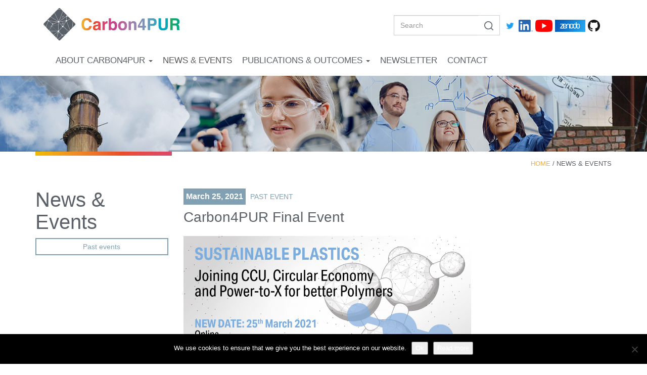

--- FILE ---
content_type: text/html; charset=UTF-8
request_url: https://www.carbon4pur.eu/news-and-events/
body_size: 16186
content:
<!DOCTYPE html>
<html lang="en-US" class="no-js">
<head>
    <meta charset="UTF-8">
    <meta name="viewport" content="width=device-width, initial-scale=1">
    <link rel="profile" href="http://gmpg.org/xfn/11">
    <link rel="shortcut icon" href="https://www.carbon4pur.eu/wp-content/themes/carbon4pur/images/favicon.png">
	<meta name='robots' content='index, follow, max-image-preview:large, max-snippet:-1, max-video-preview:-1' />
	<style>img:is([sizes="auto" i], [sizes^="auto," i]) { contain-intrinsic-size: 3000px 1500px }</style>
	
	<!-- This site is optimized with the Yoast SEO plugin v25.8 - https://yoast.com/wordpress/plugins/seo/ -->
	<title>News &amp; Events &#187; Carbon4PUR</title>
	<link rel="canonical" href="https://www.carbon4pur.eu/news-and-events/" />
	<link rel="next" href="https://www.carbon4pur.eu/news-and-events/page/2/" />
	<meta property="og:locale" content="en_US" />
	<meta property="og:type" content="article" />
	<meta property="og:title" content="News &amp; Events &#187; Carbon4PUR" />
	<meta property="og:url" content="https://www.carbon4pur.eu/news-and-events/" />
	<meta property="og:site_name" content="Carbon4PUR" />
	<meta name="twitter:card" content="summary_large_image" />
	<meta name="twitter:site" content="@Carbon4PUR" />
	<script type="application/ld+json" class="yoast-schema-graph">{"@context":"https://schema.org","@graph":[{"@type":"CollectionPage","@id":"https://www.carbon4pur.eu/news-and-events/","url":"https://www.carbon4pur.eu/news-and-events/","name":"News &amp; Events &#187; Carbon4PUR","isPartOf":{"@id":"https://www.carbon4pur.eu/#website"},"breadcrumb":{"@id":"https://www.carbon4pur.eu/news-and-events/#breadcrumb"},"inLanguage":"en-US"},{"@type":"BreadcrumbList","@id":"https://www.carbon4pur.eu/news-and-events/#breadcrumb","itemListElement":[{"@type":"ListItem","position":1,"name":"Home","item":"https://www.carbon4pur.eu/"},{"@type":"ListItem","position":2,"name":"News &amp; Events"}]},{"@type":"WebSite","@id":"https://www.carbon4pur.eu/#website","url":"https://www.carbon4pur.eu/","name":"Carbon4PUR","description":"Turning industrial waste gases (mixed CO/CO2 steams) into intermediates for polyurethane plastics for rigid foams/building insulation and coatings.","potentialAction":[{"@type":"SearchAction","target":{"@type":"EntryPoint","urlTemplate":"https://www.carbon4pur.eu/?s={search_term_string}"},"query-input":{"@type":"PropertyValueSpecification","valueRequired":true,"valueName":"search_term_string"}}],"inLanguage":"en-US"}]}</script>
	<!-- / Yoast SEO plugin. -->


<link rel="alternate" type="application/rss+xml" title="Carbon4PUR &raquo; News &amp; Events Category Feed" href="https://www.carbon4pur.eu/news-and-events/feed/" />
<script type="text/javascript">
/* <![CDATA[ */
window._wpemojiSettings = {"baseUrl":"https:\/\/s.w.org\/images\/core\/emoji\/16.0.1\/72x72\/","ext":".png","svgUrl":"https:\/\/s.w.org\/images\/core\/emoji\/16.0.1\/svg\/","svgExt":".svg","source":{"concatemoji":"https:\/\/www.carbon4pur.eu\/wp-includes\/js\/wp-emoji-release.min.js?ver=6.8.2"}};
/*! This file is auto-generated */
!function(s,n){var o,i,e;function c(e){try{var t={supportTests:e,timestamp:(new Date).valueOf()};sessionStorage.setItem(o,JSON.stringify(t))}catch(e){}}function p(e,t,n){e.clearRect(0,0,e.canvas.width,e.canvas.height),e.fillText(t,0,0);var t=new Uint32Array(e.getImageData(0,0,e.canvas.width,e.canvas.height).data),a=(e.clearRect(0,0,e.canvas.width,e.canvas.height),e.fillText(n,0,0),new Uint32Array(e.getImageData(0,0,e.canvas.width,e.canvas.height).data));return t.every(function(e,t){return e===a[t]})}function u(e,t){e.clearRect(0,0,e.canvas.width,e.canvas.height),e.fillText(t,0,0);for(var n=e.getImageData(16,16,1,1),a=0;a<n.data.length;a++)if(0!==n.data[a])return!1;return!0}function f(e,t,n,a){switch(t){case"flag":return n(e,"\ud83c\udff3\ufe0f\u200d\u26a7\ufe0f","\ud83c\udff3\ufe0f\u200b\u26a7\ufe0f")?!1:!n(e,"\ud83c\udde8\ud83c\uddf6","\ud83c\udde8\u200b\ud83c\uddf6")&&!n(e,"\ud83c\udff4\udb40\udc67\udb40\udc62\udb40\udc65\udb40\udc6e\udb40\udc67\udb40\udc7f","\ud83c\udff4\u200b\udb40\udc67\u200b\udb40\udc62\u200b\udb40\udc65\u200b\udb40\udc6e\u200b\udb40\udc67\u200b\udb40\udc7f");case"emoji":return!a(e,"\ud83e\udedf")}return!1}function g(e,t,n,a){var r="undefined"!=typeof WorkerGlobalScope&&self instanceof WorkerGlobalScope?new OffscreenCanvas(300,150):s.createElement("canvas"),o=r.getContext("2d",{willReadFrequently:!0}),i=(o.textBaseline="top",o.font="600 32px Arial",{});return e.forEach(function(e){i[e]=t(o,e,n,a)}),i}function t(e){var t=s.createElement("script");t.src=e,t.defer=!0,s.head.appendChild(t)}"undefined"!=typeof Promise&&(o="wpEmojiSettingsSupports",i=["flag","emoji"],n.supports={everything:!0,everythingExceptFlag:!0},e=new Promise(function(e){s.addEventListener("DOMContentLoaded",e,{once:!0})}),new Promise(function(t){var n=function(){try{var e=JSON.parse(sessionStorage.getItem(o));if("object"==typeof e&&"number"==typeof e.timestamp&&(new Date).valueOf()<e.timestamp+604800&&"object"==typeof e.supportTests)return e.supportTests}catch(e){}return null}();if(!n){if("undefined"!=typeof Worker&&"undefined"!=typeof OffscreenCanvas&&"undefined"!=typeof URL&&URL.createObjectURL&&"undefined"!=typeof Blob)try{var e="postMessage("+g.toString()+"("+[JSON.stringify(i),f.toString(),p.toString(),u.toString()].join(",")+"));",a=new Blob([e],{type:"text/javascript"}),r=new Worker(URL.createObjectURL(a),{name:"wpTestEmojiSupports"});return void(r.onmessage=function(e){c(n=e.data),r.terminate(),t(n)})}catch(e){}c(n=g(i,f,p,u))}t(n)}).then(function(e){for(var t in e)n.supports[t]=e[t],n.supports.everything=n.supports.everything&&n.supports[t],"flag"!==t&&(n.supports.everythingExceptFlag=n.supports.everythingExceptFlag&&n.supports[t]);n.supports.everythingExceptFlag=n.supports.everythingExceptFlag&&!n.supports.flag,n.DOMReady=!1,n.readyCallback=function(){n.DOMReady=!0}}).then(function(){return e}).then(function(){var e;n.supports.everything||(n.readyCallback(),(e=n.source||{}).concatemoji?t(e.concatemoji):e.wpemoji&&e.twemoji&&(t(e.twemoji),t(e.wpemoji)))}))}((window,document),window._wpemojiSettings);
/* ]]> */
</script>
<style id='wp-emoji-styles-inline-css' type='text/css'>

	img.wp-smiley, img.emoji {
		display: inline !important;
		border: none !important;
		box-shadow: none !important;
		height: 1em !important;
		width: 1em !important;
		margin: 0 0.07em !important;
		vertical-align: -0.1em !important;
		background: none !important;
		padding: 0 !important;
	}
</style>
<link rel='stylesheet' id='wp-block-library-css' href='https://www.carbon4pur.eu/wp-includes/css/dist/block-library/style.min.css?ver=6.8.2' type='text/css' media='all' />
<style id='classic-theme-styles-inline-css' type='text/css'>
/*! This file is auto-generated */
.wp-block-button__link{color:#fff;background-color:#32373c;border-radius:9999px;box-shadow:none;text-decoration:none;padding:calc(.667em + 2px) calc(1.333em + 2px);font-size:1.125em}.wp-block-file__button{background:#32373c;color:#fff;text-decoration:none}
</style>
<style id='global-styles-inline-css' type='text/css'>
:root{--wp--preset--aspect-ratio--square: 1;--wp--preset--aspect-ratio--4-3: 4/3;--wp--preset--aspect-ratio--3-4: 3/4;--wp--preset--aspect-ratio--3-2: 3/2;--wp--preset--aspect-ratio--2-3: 2/3;--wp--preset--aspect-ratio--16-9: 16/9;--wp--preset--aspect-ratio--9-16: 9/16;--wp--preset--color--black: #000000;--wp--preset--color--cyan-bluish-gray: #abb8c3;--wp--preset--color--white: #ffffff;--wp--preset--color--pale-pink: #f78da7;--wp--preset--color--vivid-red: #cf2e2e;--wp--preset--color--luminous-vivid-orange: #ff6900;--wp--preset--color--luminous-vivid-amber: #fcb900;--wp--preset--color--light-green-cyan: #7bdcb5;--wp--preset--color--vivid-green-cyan: #00d084;--wp--preset--color--pale-cyan-blue: #8ed1fc;--wp--preset--color--vivid-cyan-blue: #0693e3;--wp--preset--color--vivid-purple: #9b51e0;--wp--preset--gradient--vivid-cyan-blue-to-vivid-purple: linear-gradient(135deg,rgba(6,147,227,1) 0%,rgb(155,81,224) 100%);--wp--preset--gradient--light-green-cyan-to-vivid-green-cyan: linear-gradient(135deg,rgb(122,220,180) 0%,rgb(0,208,130) 100%);--wp--preset--gradient--luminous-vivid-amber-to-luminous-vivid-orange: linear-gradient(135deg,rgba(252,185,0,1) 0%,rgba(255,105,0,1) 100%);--wp--preset--gradient--luminous-vivid-orange-to-vivid-red: linear-gradient(135deg,rgba(255,105,0,1) 0%,rgb(207,46,46) 100%);--wp--preset--gradient--very-light-gray-to-cyan-bluish-gray: linear-gradient(135deg,rgb(238,238,238) 0%,rgb(169,184,195) 100%);--wp--preset--gradient--cool-to-warm-spectrum: linear-gradient(135deg,rgb(74,234,220) 0%,rgb(151,120,209) 20%,rgb(207,42,186) 40%,rgb(238,44,130) 60%,rgb(251,105,98) 80%,rgb(254,248,76) 100%);--wp--preset--gradient--blush-light-purple: linear-gradient(135deg,rgb(255,206,236) 0%,rgb(152,150,240) 100%);--wp--preset--gradient--blush-bordeaux: linear-gradient(135deg,rgb(254,205,165) 0%,rgb(254,45,45) 50%,rgb(107,0,62) 100%);--wp--preset--gradient--luminous-dusk: linear-gradient(135deg,rgb(255,203,112) 0%,rgb(199,81,192) 50%,rgb(65,88,208) 100%);--wp--preset--gradient--pale-ocean: linear-gradient(135deg,rgb(255,245,203) 0%,rgb(182,227,212) 50%,rgb(51,167,181) 100%);--wp--preset--gradient--electric-grass: linear-gradient(135deg,rgb(202,248,128) 0%,rgb(113,206,126) 100%);--wp--preset--gradient--midnight: linear-gradient(135deg,rgb(2,3,129) 0%,rgb(40,116,252) 100%);--wp--preset--font-size--small: 13px;--wp--preset--font-size--medium: 20px;--wp--preset--font-size--large: 36px;--wp--preset--font-size--x-large: 42px;--wp--preset--spacing--20: 0.44rem;--wp--preset--spacing--30: 0.67rem;--wp--preset--spacing--40: 1rem;--wp--preset--spacing--50: 1.5rem;--wp--preset--spacing--60: 2.25rem;--wp--preset--spacing--70: 3.38rem;--wp--preset--spacing--80: 5.06rem;--wp--preset--shadow--natural: 6px 6px 9px rgba(0, 0, 0, 0.2);--wp--preset--shadow--deep: 12px 12px 50px rgba(0, 0, 0, 0.4);--wp--preset--shadow--sharp: 6px 6px 0px rgba(0, 0, 0, 0.2);--wp--preset--shadow--outlined: 6px 6px 0px -3px rgba(255, 255, 255, 1), 6px 6px rgba(0, 0, 0, 1);--wp--preset--shadow--crisp: 6px 6px 0px rgba(0, 0, 0, 1);}:where(.is-layout-flex){gap: 0.5em;}:where(.is-layout-grid){gap: 0.5em;}body .is-layout-flex{display: flex;}.is-layout-flex{flex-wrap: wrap;align-items: center;}.is-layout-flex > :is(*, div){margin: 0;}body .is-layout-grid{display: grid;}.is-layout-grid > :is(*, div){margin: 0;}:where(.wp-block-columns.is-layout-flex){gap: 2em;}:where(.wp-block-columns.is-layout-grid){gap: 2em;}:where(.wp-block-post-template.is-layout-flex){gap: 1.25em;}:where(.wp-block-post-template.is-layout-grid){gap: 1.25em;}.has-black-color{color: var(--wp--preset--color--black) !important;}.has-cyan-bluish-gray-color{color: var(--wp--preset--color--cyan-bluish-gray) !important;}.has-white-color{color: var(--wp--preset--color--white) !important;}.has-pale-pink-color{color: var(--wp--preset--color--pale-pink) !important;}.has-vivid-red-color{color: var(--wp--preset--color--vivid-red) !important;}.has-luminous-vivid-orange-color{color: var(--wp--preset--color--luminous-vivid-orange) !important;}.has-luminous-vivid-amber-color{color: var(--wp--preset--color--luminous-vivid-amber) !important;}.has-light-green-cyan-color{color: var(--wp--preset--color--light-green-cyan) !important;}.has-vivid-green-cyan-color{color: var(--wp--preset--color--vivid-green-cyan) !important;}.has-pale-cyan-blue-color{color: var(--wp--preset--color--pale-cyan-blue) !important;}.has-vivid-cyan-blue-color{color: var(--wp--preset--color--vivid-cyan-blue) !important;}.has-vivid-purple-color{color: var(--wp--preset--color--vivid-purple) !important;}.has-black-background-color{background-color: var(--wp--preset--color--black) !important;}.has-cyan-bluish-gray-background-color{background-color: var(--wp--preset--color--cyan-bluish-gray) !important;}.has-white-background-color{background-color: var(--wp--preset--color--white) !important;}.has-pale-pink-background-color{background-color: var(--wp--preset--color--pale-pink) !important;}.has-vivid-red-background-color{background-color: var(--wp--preset--color--vivid-red) !important;}.has-luminous-vivid-orange-background-color{background-color: var(--wp--preset--color--luminous-vivid-orange) !important;}.has-luminous-vivid-amber-background-color{background-color: var(--wp--preset--color--luminous-vivid-amber) !important;}.has-light-green-cyan-background-color{background-color: var(--wp--preset--color--light-green-cyan) !important;}.has-vivid-green-cyan-background-color{background-color: var(--wp--preset--color--vivid-green-cyan) !important;}.has-pale-cyan-blue-background-color{background-color: var(--wp--preset--color--pale-cyan-blue) !important;}.has-vivid-cyan-blue-background-color{background-color: var(--wp--preset--color--vivid-cyan-blue) !important;}.has-vivid-purple-background-color{background-color: var(--wp--preset--color--vivid-purple) !important;}.has-black-border-color{border-color: var(--wp--preset--color--black) !important;}.has-cyan-bluish-gray-border-color{border-color: var(--wp--preset--color--cyan-bluish-gray) !important;}.has-white-border-color{border-color: var(--wp--preset--color--white) !important;}.has-pale-pink-border-color{border-color: var(--wp--preset--color--pale-pink) !important;}.has-vivid-red-border-color{border-color: var(--wp--preset--color--vivid-red) !important;}.has-luminous-vivid-orange-border-color{border-color: var(--wp--preset--color--luminous-vivid-orange) !important;}.has-luminous-vivid-amber-border-color{border-color: var(--wp--preset--color--luminous-vivid-amber) !important;}.has-light-green-cyan-border-color{border-color: var(--wp--preset--color--light-green-cyan) !important;}.has-vivid-green-cyan-border-color{border-color: var(--wp--preset--color--vivid-green-cyan) !important;}.has-pale-cyan-blue-border-color{border-color: var(--wp--preset--color--pale-cyan-blue) !important;}.has-vivid-cyan-blue-border-color{border-color: var(--wp--preset--color--vivid-cyan-blue) !important;}.has-vivid-purple-border-color{border-color: var(--wp--preset--color--vivid-purple) !important;}.has-vivid-cyan-blue-to-vivid-purple-gradient-background{background: var(--wp--preset--gradient--vivid-cyan-blue-to-vivid-purple) !important;}.has-light-green-cyan-to-vivid-green-cyan-gradient-background{background: var(--wp--preset--gradient--light-green-cyan-to-vivid-green-cyan) !important;}.has-luminous-vivid-amber-to-luminous-vivid-orange-gradient-background{background: var(--wp--preset--gradient--luminous-vivid-amber-to-luminous-vivid-orange) !important;}.has-luminous-vivid-orange-to-vivid-red-gradient-background{background: var(--wp--preset--gradient--luminous-vivid-orange-to-vivid-red) !important;}.has-very-light-gray-to-cyan-bluish-gray-gradient-background{background: var(--wp--preset--gradient--very-light-gray-to-cyan-bluish-gray) !important;}.has-cool-to-warm-spectrum-gradient-background{background: var(--wp--preset--gradient--cool-to-warm-spectrum) !important;}.has-blush-light-purple-gradient-background{background: var(--wp--preset--gradient--blush-light-purple) !important;}.has-blush-bordeaux-gradient-background{background: var(--wp--preset--gradient--blush-bordeaux) !important;}.has-luminous-dusk-gradient-background{background: var(--wp--preset--gradient--luminous-dusk) !important;}.has-pale-ocean-gradient-background{background: var(--wp--preset--gradient--pale-ocean) !important;}.has-electric-grass-gradient-background{background: var(--wp--preset--gradient--electric-grass) !important;}.has-midnight-gradient-background{background: var(--wp--preset--gradient--midnight) !important;}.has-small-font-size{font-size: var(--wp--preset--font-size--small) !important;}.has-medium-font-size{font-size: var(--wp--preset--font-size--medium) !important;}.has-large-font-size{font-size: var(--wp--preset--font-size--large) !important;}.has-x-large-font-size{font-size: var(--wp--preset--font-size--x-large) !important;}
:where(.wp-block-post-template.is-layout-flex){gap: 1.25em;}:where(.wp-block-post-template.is-layout-grid){gap: 1.25em;}
:where(.wp-block-columns.is-layout-flex){gap: 2em;}:where(.wp-block-columns.is-layout-grid){gap: 2em;}
:root :where(.wp-block-pullquote){font-size: 1.5em;line-height: 1.6;}
</style>
<link rel='stylesheet' id='contact-form-7-css' href='https://www.carbon4pur.eu/wp-content/plugins/contact-form-7/includes/css/styles.css?ver=6.1.1' type='text/css' media='all' />
<link rel='stylesheet' id='cookie-notice-front-css' href='https://www.carbon4pur.eu/wp-content/plugins/cookie-notice/css/front.min.css?ver=2.5.7' type='text/css' media='all' />
<link rel='stylesheet' id='carbon4pur-bootstrap-style-css' href='https://www.carbon4pur.eu/wp-content/themes/carbon4pur/css/bootstrap.min.css?ver=3.3.7' type='text/css' media='all' />
<link rel='stylesheet' id='carbon4pur-bxslider-style-css' href='https://www.carbon4pur.eu/wp-content/themes/carbon4pur/css/jquery.bxslider.css?ver=4.1.2' type='text/css' media='all' />
<link rel='stylesheet' id='carbon4pur-main-style-css' href='https://www.carbon4pur.eu/wp-content/themes/carbon4pur/css/style.css?ver=1.4' type='text/css' media='all' />
<link rel='stylesheet' id='carbon4pur-responsive-style-css' href='https://www.carbon4pur.eu/wp-content/themes/carbon4pur/css/responsive.css?ver=1.0' type='text/css' media='all' />
<link rel='stylesheet' id='newsletter-css' href='https://www.carbon4pur.eu/wp-content/plugins/newsletter/style.css?ver=8.9.3' type='text/css' media='all' />
<link rel='stylesheet' id='tablepress-default-css' href='https://www.carbon4pur.eu/wp-content/plugins/tablepress/css/build/default.css?ver=3.2' type='text/css' media='all' />
    <script>
        if (document.location.protocol != "https:") {
            document.location = document.URL.replace(/^http:/i, "https:");
        }
    </script>
	<script type="text/javascript" id="cookie-notice-front-js-before">
/* <![CDATA[ */
var cnArgs = {"ajaxUrl":"https:\/\/www.carbon4pur.eu\/wp-admin\/admin-ajax.php","nonce":"88e619ed95","hideEffect":"fade","position":"bottom","onScroll":false,"onScrollOffset":100,"onClick":false,"cookieName":"cookie_notice_accepted","cookieTime":2592000,"cookieTimeRejected":2592000,"globalCookie":false,"redirection":false,"cache":false,"revokeCookies":false,"revokeCookiesOpt":"automatic"};
/* ]]> */
</script>
<script type="text/javascript" src="https://www.carbon4pur.eu/wp-content/plugins/cookie-notice/js/front.min.js?ver=2.5.7" id="cookie-notice-front-js"></script>
<script type="text/javascript" src="https://www.carbon4pur.eu/wp-includes/js/jquery/jquery.min.js?ver=3.7.1" id="jquery-core-js"></script>
<script type="text/javascript" src="https://www.carbon4pur.eu/wp-includes/js/jquery/jquery-migrate.min.js?ver=3.4.1" id="jquery-migrate-js"></script>
<script type="text/javascript" src="https://www.carbon4pur.eu/wp-content/themes/carbon4pur/js/bootstrap.min.js?ver=3.3.7" id="carbon4pur-bootstrap-js-js"></script>
<script type="text/javascript" src="https://www.carbon4pur.eu/wp-content/themes/carbon4pur/js/jquery.bxslider.min.js?ver=4.1.2" id="carbon4pur-bxslider-js"></script>
<link rel="https://api.w.org/" href="https://www.carbon4pur.eu/wp-json/" /><link rel="alternate" title="JSON" type="application/json" href="https://www.carbon4pur.eu/wp-json/wp/v2/categories/1" /><link rel="EditURI" type="application/rsd+xml" title="RSD" href="https://www.carbon4pur.eu/xmlrpc.php?rsd" />
<meta name="generator" content="WordPress 6.8.2" />
<link rel="icon" href="https://www.carbon4pur.eu/wp-content/uploads/2020/01/cropped-CARBON4PUR-logo-rhombus-32x32.png" sizes="32x32" />
<link rel="icon" href="https://www.carbon4pur.eu/wp-content/uploads/2020/01/cropped-CARBON4PUR-logo-rhombus-192x192.png" sizes="192x192" />
<link rel="apple-touch-icon" href="https://www.carbon4pur.eu/wp-content/uploads/2020/01/cropped-CARBON4PUR-logo-rhombus-180x180.png" />
<meta name="msapplication-TileImage" content="https://www.carbon4pur.eu/wp-content/uploads/2020/01/cropped-CARBON4PUR-logo-rhombus-270x270.png" />
    <!-- Google Analytics -->
    <script>
        (function (i, s, o, g, r, a, m) {
            i['GoogleAnalyticsObject'] = r
            i[r] = i[r] || function () {
                (i[r].q = i[r].q || []).push(arguments)
            }, i[r].l = 1 * new Date()
            a = s.createElement(o),
                m = s.getElementsByTagName(o)[0]
            a.async = 1
            a.src = g
            m.parentNode.insertBefore(a, m)
        })(window, document, 'script', 'https://www.google-analytics.com/analytics.js', 'ga')
        ga('create', 'UA-111530918-1', 'auto')
        ga('send', 'pageview')
    </script>
    <!-- End Google Analytics -->
</head>
<body class="archive category category-news-and-events category-1 wp-theme-carbon4pur cookies-not-set">
<div class="container">
    <div class="row">
        <div class="col-xs-12 col-sm-12 col-md-12 col-lg-12" id="navbar-header-wrapper">
            <nav class="navbar navbar-default">
                <div class="container-fluid">
                    <button type="button" class="navbar-toggle collapsed" data-toggle="collapse"
                            data-target=".navbar-collapse" aria-expanded="false">
                        <span class="sr-only">Toggle navigation</span>
                        <span class="icon-bar"></span>
                        <span class="icon-bar"></span>
                        <span class="icon-bar"></span>
                    </button>
                    <div class="row">
                        <div class="col-xs-6 col-sm-6 col-md-6 col-lg-6">
                            <a href="https://www.carbon4pur.eu/"><img
                                        src="https://www.carbon4pur.eu/wp-content/themes/carbon4pur/images/logo-carbon4pur.png"
                                        alt="Carbon4PUR-logo" class="img-responsive"></a>
                        </div>
                        <div class="col-xs-6 col-sm-6 col-md-6 col-lg-6" id="header-form-wrapper">
                                                        <div class="icons-container">
                                <a target="_blank" href="https://twitter.com/Carbon4PUR"><img src="https://www.carbon4pur.eu/wp-content/themes/carbon4pur/images/twitter.png" alt=""></a>
                                <a target="_blank" href="https://www.linkedin.com/company/carbon4pur-project/"><img src="https://www.carbon4pur.eu/wp-content/themes/carbon4pur/images/linkedin.png" alt=""></a>
                                <a target="_blank" href="https://www.youtube.com/channel/UCNifpoJWIkWw6S53KIPiEaw"><img src="https://www.carbon4pur.eu/wp-content/themes/carbon4pur/images/youtube.png" alt=""></a>
                                <a target="_blank" href="https://zenodo.org/communities/carbon4pur"><img src="https://www.carbon4pur.eu/wp-content/themes/carbon4pur/images/zenodo.png" alt=""></a>
                                <a target="_blank" href="https://github.com/Carbon4PUR"><img src="https://www.carbon4pur.eu/wp-content/themes/carbon4pur/images/github.png" alt=""></a>
                            </div>
							<form role="search" method="get" id="searchform" action="https://www.carbon4pur.eu/">
	<div class="input-group search-form" role="search">
		<input type="text" class="form-control input-search" placeholder="Search" value="" name="s">
		<span class="input-group-btn">
			<button class="btn btn-link-search" type="submit">
				<span>
					<img src="https://www.carbon4pur.eu/wp-content/themes/carbon4pur/images/search-icon.png" alt="search-icon">
				</span>
			</button>
		</span>
	</div><!-- /input-group -->
</form>                        </div>
                    </div>
                    <div class="row">
                        <div class="col-xs-12 col-sm-12 col-md-12 col-lg-12" id="navbar-menu-wrapper">
							<div class="collapse navbar-collapse"><ul id="menu-main-menu" class="nav navbar-nav"><li id="menu-item-772" class="menu-item menu-item-type-post_type menu-item-object-page menu-item-home menu-item-has-children menu-item-772 dropdown"><a title="About Carbon4PUR" href="#" data-toggle="dropdown" class="dropdown-toggle" aria-haspopup="true">About Carbon4PUR <span class="caret"></span></a>
<ul role="menu" class=" dropdown-menu">
	<li id="menu-item-39" class="menu-item menu-item-type-post_type menu-item-object-page menu-item-39"><a title="At a glance" href="https://www.carbon4pur.eu/about/at-a-glance/">At a glance</a></li>
	<li id="menu-item-20" class="menu-item menu-item-type-post_type menu-item-object-page menu-item-20"><a title="Partners" href="https://www.carbon4pur.eu/partners/">Partners</a></li>
	<li id="menu-item-41" class="menu-item menu-item-type-post_type menu-item-object-page menu-item-41"><a title="The project" href="https://www.carbon4pur.eu/about/the-project/">The project</a></li>
</ul>
</li>
<li id="menu-item-21" class="menu-item menu-item-type-taxonomy menu-item-object-category current-menu-item menu-item-21 active"><a title="News &amp; Events" href="https://www.carbon4pur.eu/news-and-events/">News &amp; Events</a></li>
<li id="menu-item-22" class="menu-item menu-item-type-post_type menu-item-object-page menu-item-has-children menu-item-22 dropdown"><a title="Publications &#038; Outcomes" href="#" data-toggle="dropdown" class="dropdown-toggle" aria-haspopup="true">Publications &#038; Outcomes <span class="caret"></span></a>
<ul role="menu" class=" dropdown-menu">
	<li id="menu-item-757" class="menu-item menu-item-type-post_type menu-item-object-page menu-item-757"><a title="Communication Materials" href="https://www.carbon4pur.eu/public-documents/communication/">Communication Materials</a></li>
	<li id="menu-item-1017" class="menu-item menu-item-type-post_type menu-item-object-page menu-item-1017"><a title="Dissemination" href="https://www.carbon4pur.eu/public-documents/dissemination/">Dissemination</a></li>
	<li id="menu-item-1144" class="menu-item menu-item-type-post_type menu-item-object-page menu-item-1144"><a title="Carbon4PUR Stakeholder Events" href="https://www.carbon4pur.eu/public-documents/all-stakeholder-events/">Carbon4PUR Stakeholder Events</a></li>
	<li id="menu-item-755" class="menu-item menu-item-type-post_type menu-item-object-page menu-item-755"><a title="Deliverables" href="https://www.carbon4pur.eu/public-documents/deliverables/">Deliverables</a></li>
	<li id="menu-item-754" class="menu-item menu-item-type-post_type menu-item-object-page menu-item-754"><a title="Mapping tool" href="https://www.carbon4pur.eu/public-documents/mapping-tool/">Mapping tool</a></li>
	<li id="menu-item-794" class="menu-item menu-item-type-post_type menu-item-object-page menu-item-794"><a title="Our videos" href="https://www.carbon4pur.eu/public-documents/new-video/">Our videos</a></li>
	<li id="menu-item-791" class="menu-item menu-item-type-post_type menu-item-object-page menu-item-791"><a title="Press &#038; Media Coverage" href="https://www.carbon4pur.eu/public-documents/articles-featuring-carbon4pur/">Press &#038; Media Coverage</a></li>
</ul>
</li>
<li id="menu-item-23" class="menu-item menu-item-type-post_type menu-item-object-page menu-item-23"><a title="Newsletter" href="https://www.carbon4pur.eu/newsletter/">Newsletter</a></li>
<li id="menu-item-24" class="menu-item menu-item-type-post_type menu-item-object-page menu-item-24"><a title="Contact" href="https://www.carbon4pur.eu/contact/">Contact</a></li>
</ul></div>                        </div>
                    </div>
                </div><!-- /.container-fluid -->
            </nav><!-- /.navbar navbar-default -->
        </div><!--/.col-->
    </div><!--/.row-->
</div><!--/.container-->
<div class="container-fluid">
	<div class="row" id="other-pages-header">
    <div class="col-xs-12 col-sm-12 col-md-8 col-lg-8">
    </div>
</div><!--/.row-->
<div class="container">
    <div class="row margin-xl-bottom">
        <div class="hidden-xs hidden-sm col-md-3 col-lg-4">
            <img src="https://www.carbon4pur.eu/wp-content/themes/carbon4pur/images/gradient-line-min.png" alt="gradient-line-min"
                 class="img-responsive">
        </div>
        <div class="col-xs-12 col-sm-12 col-md-9 col-lg-8 pull-right" id="breadcrumbs-wrapper">
			<span><span><a href="https://www.carbon4pur.eu/">Home</a></span> / <span class="breadcrumb_last" aria-current="page">News &amp; Events</span></span>        </div>
    </div><!--/.row-->
</div></div>
<!-- main-container start-->
<div class="main-container container"><div class="row">
	<div class="col-xs-12 col-sm-12 col-md-3 col-lg-3">
		<h1>News &amp; Events</h1>
		<div class="subcategories-links-wrapper"><a class="past-events" href="https://www.carbon4pur.eu/news-and-events/past-events/">Past events</a></div>
	</div>
	<!--/.col-->
	<div class="col-xs-12 col-sm-12 col-md-9 col-lg-9">
		<div id="news-and-events-archive-wrapper">
				<div class="single-archive-item">
    <div class="row">
        <div class="col-xs-12">
            <div class="clearfix">
                <label class="label-post-date past-events"><span>March 25, 2021</span></label>
                <span class="type-of-event past-events">Past event</span>
            </div>
        </div>
    </div>
    <div class="row">
        <div class="col-xs-12">
            <a href="https://www.carbon4pur.eu/news-and-events/past-events/carbon4pur-final-event/" title="Carbon4PUR Final Event" class="post-title">Carbon4PUR Final Event</a>
        </div>
    </div>
    <div class="row">
        <div class="col-xs-12">
            <p><!-- wp:image {"align":"left","id":1035,"width":569,"height":285,"className":"is-style-default"} -->
<div class="wp-block-image is-style-default"><figure class="alignleft is-resized"><img src="https://www.carbon4pur.eu/wp-content/uploads/2021/01/Twitter_20210117N-1024x512.png" alt="Sustainable Plastics Symposium 2021 - Banner 16:9" class="wp-image-1035" width="569" height="285"/></figure></div>
<!-- /wp:image -->

<!-- wp:html -->
<div class="wp-block-image"><figure class="aligncenter size-large is-resized"></figure></div>
<!-- /wp:html -->

<!-- wp:separator -->
<hr class="wp-block-separator"/>
<!-- /wp:separator -->

<!-- wp:heading -->
<h2>Abstract</h2>
<!-- /wp:heading -->

<!-- wp:paragraph -->
<p>The Sustainable Plastics Symposium was the great highlight of Carbon4PUR concluding the project and presenting the major outcomes to the public. We have organized the event together with our sister-project CO<sub>2</sub>EXIDE, funded by the European Comission in the same call.  </p>
<!-- /wp:paragraph -->

<!-- wp:paragraph -->
<p>The Carbon4PUR highlights session has been introduced by an inspiring talk of Covestro's CEO Markus Steilemann, before we dived in to the project's main outcomes. </p>
<!-- /wp:paragraph -->

<!-- wp:paragraph -->
<p>With 412 registrants from 46 countries and almost 250 active participants we had a tremendously positive engagement. The high interest proves that current efforts towards a circular economy and the investigation of novel pathways utilizing CO / CO<sub>2</sub> as a feedstock is bearing fruits.</p>
<!-- /wp:paragraph -->

<!-- wp:spacer {"height":20} -->
<div style="height:20px" aria-hidden="true" class="wp-block-spacer"></div>
<!-- /wp:spacer -->

<!-- wp:heading -->
<h2>Programme</h2>
<!-- /wp:heading -->

<!-- wp:buttons -->
<div class="wp-block-buttons"><!-- wp:button {"style":{"color":{"text":"#8e0074"}},"className":"is-style-outline"} -->
<div class="wp-block-button is-style-outline"><a class="wp-block-button__link has-text-color" href="https://www.carbon4pur.eu/wp-content/uploads/2021/03/Carbon4PUR-CO2Exide_Symposium-25-March_2021_Timetable_v1.7.pdf" style="color:#8e0074" target="_blank" rel="noreferrer noopener"><strong>Click to view the final programme of the Sustainble Plastics Symposium</strong></a></div>
<!-- /wp:button --></div>
<!-- /wp:buttons -->

<!-- wp:spacer {"height":20} -->
<div style="height:20px" aria-hidden="true" class="wp-block-spacer"></div>
<!-- /wp:spacer -->

<!-- wp:heading -->
<h2>Presentations</h2>
<!-- /wp:heading -->

<!-- wp:group -->
<div class="wp-block-group"><div class="wp-block-group__inner-container"><!-- wp:heading {"level":3} -->
<h3>Keynotes</h3>
<!-- /wp:heading -->

<!-- wp:paragraph -->
<p><a href="https://www.carbon4pur.eu/wp-content/uploads/2021/04/Green-Deal-and-Horizon-Europe-Bowadt.pdf" target="_blank" rel="noreferrer noopener"><strong>Green Deal and Horizon Europe – Facilitating a European circular economy</strong> - Søren Bowadt (European Comission)</a></p>
<!-- /wp:paragraph -->

<!-- wp:paragraph -->
<p><a href="http://Processes4Planet: Transforming the European process industry for a sustainable planet &amp; a prosperous society - Marta Domper (A.SPIRE)" target="_blank" rel="noreferrer noopener"><strong>Processes4Planet: Transforming the European process industry for a sustainable planet &amp; a prosperous society</strong> - Marta Domper (A.SPIRE)</a></p>
<!-- /wp:paragraph -->

<!-- wp:paragraph -->
<p><a href="https://www.carbon4pur.eu/wp-content/uploads/2021/04/SusChem-25Mar_SustainablePlasticsSymposium_NievesGonzalez.pdf" target="_blank" rel="noreferrer noopener"><strong>Sustainable Plastics Strategy</strong> - Nieves Gonzalez Ramon (SusChem)</a></p>
<!-- /wp:paragraph -->

<!-- wp:paragraph -->
<p><a href="https://www.carbon4pur.eu/wp-content/uploads/2021/04/21-03-23-RC-and-RCI_short.pptx" target="_blank" rel="noreferrer noopener"><strong>Renewable Carbon Strategy – CO<sub>2</sub> utilization for a resilient European circular economy </strong>- Michael Carus (nova Institute)</a></p>
<!-- /wp:paragraph --></div></div>
<!-- /wp:group -->

<!-- wp:spacer {"height":20} -->
<div style="height:20px" aria-hidden="true" class="wp-block-spacer"></div>
<!-- /wp:spacer -->

<!-- wp:heading {"level":3} -->
<h3>Carbon4PUR Highlight Session</h3>
<!-- /wp:heading -->

<!-- wp:paragraph -->
<p><a href="https://www.carbon4pur.eu/wp-content/uploads/2021/04/2021-03-25_Sustainable-Plastics-Symposium_Carbon4PUR_all-speakers.pdf" target="_blank" rel="noreferrer noopener"><strong>Please note:</strong> The Carbon4PUR Presentations have been all compiled into a single slide set for your convenience. This slide set includes the following presentations:</a></p>
<!-- /wp:paragraph -->

<!-- wp:paragraph -->
<p><strong>Carbon4PUR – Industrial waste gases from steel industry for more sustainable polyurethane applications</strong> - Liv Adler (Covestro, coordinator)</p>
<!-- /wp:paragraph -->

<!-- wp:paragraph -->
<p><strong>Carbon4PUR – Building bridges along industries</strong> - Eric de Coninck (ArcelorMittal), Mark Saeys (Ghent University), Martin Machat (Covestro), Geert Snellings (Recticel), Poppy Krassa (Megara Resins)</p>
<!-- /wp:paragraph -->

<!-- wp:paragraph -->
<p><strong>Carbon4PUR - Assessment of environmental impact, economic aspects, acceptance and perception of CO<sub>2</sub>/CO utilization and policies and regulations</strong> - Arturo Castillo (Imperial College London), Sylvain Pichon (Port of Marseille Fos), Jason Collis (TU Berlin), Jeroen Guinee (Leiden University), Lisanne Simons (RWTH Aachen University), Francisco Koch (Southpole)</p>
<!-- /wp:paragraph -->

<!-- wp:spacer {"height":20} -->
<div style="height:20px" aria-hidden="true" class="wp-block-spacer"></div>
<!-- /wp:spacer -->

<!-- wp:heading {"level":3} -->
<h3>Carbon4PUR further outcomes</h3>
<!-- /wp:heading -->

<!-- wp:paragraph -->
<p>During the Sustainable Plastics Symposium some important outcomes have only been touched upon. To give you the chanc e to have a deeper look, we will summarize some links here:</p>
<!-- /wp:paragraph -->

<!-- wp:paragraph -->
<p><a href="https://www.carbon4pur.eu/public-documents/mapping-tool/" target="_blank" rel="noreferrer noopener">Carbon4PUR Mapping Tool can be found in our outcomes section - click here.</a></p>
<!-- /wp:paragraph -->

<!-- wp:paragraph -->
<p><a href="https://www.carbon4pur.eu/public-documents/new-video/" target="_blank" rel="noreferrer noopener">The video series related to public acceptance of CCU technologies can be found in our Videos section - click here.</a></p>
<!-- /wp:paragraph -->

<!-- wp:spacer {"height":20} -->
<div style="height:20px" aria-hidden="true" class="wp-block-spacer"></div>
<!-- /wp:spacer -->

<!-- wp:heading {"level":3} -->
<h3>CO<sub>2</sub>Exide Highlight Session</h3>
<!-- /wp:heading -->

<!-- wp:paragraph -->
<p><a href="https://co2exide-eu.e-p-c.de/wp-content/uploads/2021/03/Roth_CO2EXIDE_SustPlastics.pdf" target="_blank" rel="noreferrer noopener"><strong>CO<sub>2</sub>EXIDE – Electrochemical CO<sub>2</sub> conversion to produce ethylene and ethyleneoxide derivates</strong> - Arne Roth (Fraunhofer IGB, coordinator)</a></p>
<!-- /wp:paragraph -->

<!-- wp:paragraph -->
<p><a href="https://co2exide-eu.e-p-c.de/wp-content/uploads/2021/03/Wiesner-Fleischer_Symposium_CO2Exide_Electrochemical_cell_final.pdf" target="_blank" rel="noreferrer noopener"><strong>CO<sub>2</sub>EXIDE – The CO<sub>2</sub>EXIDE electrochemical cell: Simultaneous ethylene and hydrogen peroxide production</strong> - Kerstin Wiesner-Fleischer (Siemens Energy)</a></p>
<!-- /wp:paragraph -->

<!-- wp:paragraph -->
<p><a href="https://co2exide-eu.e-p-c.de/wp-content/uploads/2021/03/Lindorfer_CO2EXIDE_SustPlastics.pdf" target="_blank" rel="noreferrer noopener"><strong>CO<sub>2</sub>EXIDE – Life cycle assessment and impact-related studies</strong> - Johannes Lindorfer (Energieinstitut at the Johannes Kepler University Linz)</a></p>
<!-- /wp:paragraph -->

<!-- wp:spacer {"height":20} -->
<div style="height:20px" aria-hidden="true" class="wp-block-spacer"></div>
<!-- /wp:spacer -->

<!-- wp:heading {"level":3} -->
<h3>Joint Session</h3>
<!-- /wp:heading -->

<!-- wp:paragraph -->
<p><a href="https://www.carbon4pur.eu/wp-content/uploads/2021/04/2021-03-25_Sustainable-Plastics-Symposium_Carbon4PURCO2EXIDE_Lessons-learned-1.pdf" target="_blank" rel="noreferrer noopener">Lessons learned during Carbon4PUR and CO<sub>2</sub>EXIDE - Liv Adler and Arne Roth</a></p>
<!-- /wp:paragraph -->

<!-- wp:spacer {"height":79} -->
<div style="height:79px" aria-hidden="true" class="wp-block-spacer"></div>
<!-- /wp:spacer -->

<!-- wp:separator -->
<hr class="wp-block-separator"/>
<!-- /wp:separator -->

<!-- wp:heading -->
<h2>Initial invitation</h2>
<!-- /wp:heading -->

<!-- wp:paragraph -->
<p><strong><strong>The two projects Carbon4PUR and CO<sub>2</sub>EXIDE invite you to their final joint presentation of R&amp;D results on renewable production routes towards polyurethanes and ethylene oxide derivatives +++ Focusing on CO/CO<sub>2</sub> as raw materials for sustainable chemistry +++ A pan-European approach to a global challenge +++ Framed by contributions and statements of the European Commission, experts from science and industry, and board members of the industrial partners +++</strong></strong></p>
<!-- /wp:paragraph -->

<!-- wp:paragraph -->
<p>State-of-the-art CCU technologies are paving the way to a future industry that is independent of fossil feedstock. New approaches are addressing the challenges and opportunities of turning our linear “throw-away” society into a Circular Economy, in which recycling processes form the basis of a sustainable production.</p>
<!-- /wp:paragraph -->

<!-- wp:paragraph -->
<p>These are the core elements of the Horizon 2020 projects <strong>Carbon4PUR</strong> and <strong>CO<sub>2</sub>EXIDE</strong>. Our aim is to reuse carbon from <strong>CO and CO<sub>2</sub> as a raw material for the synthesis of epoxides and polyurethanes</strong>. Utilising off-gas from a steel plant or a biogas plant as feedstock, we follow two different conversion paths and target complementary end products on the pathway to alternative plastics production based on carbon recycling.</p>
<!-- /wp:paragraph -->

<!-- wp:paragraph -->
<p>In our joint symposium <em>“Sustainable Plastics – Joining CCU, Circular Economy and Power-to-X for better Polymers”</em> we will present the <strong>projects’ main results</strong>, thus showcasing the potential of a comprehensive linkage between EU-funded research.</p>
<!-- /wp:paragraph -->

<!-- wp:paragraph -->
<p>After having been compelled to postpone the planned joint event in Aachen last year, we now gladly and warmly invite you to participate in our online symposium. Here is what you can expect.</p>
<!-- /wp:paragraph -->

<!-- wp:paragraph -->
<p>The symposium will start with a keynote of <strong>Søren Bøwadt</strong> (European Commission) who will outline the current funding policy in the <strong>Green Deal and Horizon Europe</strong> programmes, thus relating the research topic of the two Horizon 2020 projects to the European future goals. <strong>Marta Domper </strong>(A.SPIRE) will continue and give a short overview of the <strong>Processes4Planet roadmap</strong> and <strong>Michael Carus</strong> (nova institute) will elucidate the <strong>Renewable Carbon Strategy</strong> that proposes the combined use of biomass, CO<sub>2-</sub>utilisation and recycling for sustainable production chains. After lunch, <strong>Nieves Gonzalez Ramon</strong> (SusChem) will present the recently published <strong>Sustainable Plastics Strategy</strong>.</p>
<!-- /wp:paragraph -->

<!-- wp:paragraph -->
<p>Framed by statements of their <strong>board members</strong>, the <strong>consortium partners</strong> of Carbon4PUR and CO<sub>2</sub>EXIDE will then give a detailed overview on the <strong>central outcomes of their research</strong> efforts, also including regulative measures, social acceptance as well as sustainable electricity and feedstock supply as enablers for a future carbon-neutral process industry.</p>
<!-- /wp:paragraph -->

<!-- wp:paragraph -->
<p>The symposium will end with a <strong>panel discussion</strong> with <strong>Walter Leitner</strong> (MPI-CEC / RWTH Aachen University), <strong>Maximilian Fleischer</strong> (Siemens Energy), <strong>Sophie Wilmet</strong> (CEFIC), <strong>Carmine Marzano</strong> (European Commission) and <strong>Florian Ausfelder</strong> (DECHEMA) about the demands and next steps towards a circular European industry.</p>
<!-- /wp:paragraph -->

<!-- wp:html -->
<p><br class=""><span style="font-size: small; color: white !important; background-color: #00b050; border-radius: 1px; padding: 0px 2px; margin-right: 5px;">presenting</span> <span style="font-size: small; color: white !important; background-color: #00b0f0; border-radius: 1px; padding: 0px 2px; margin-right: 5px;">we will be there</span></p>
<!-- /wp:html --></p>
        </div>
    </div>
</div><div class="single-archive-item">
    <div class="row">
        <div class="col-xs-12">
            <div class="clearfix">
                <label class="label-post-date past-events"><span>05.-08. October 2020, Abu Dhabi (UAE)</span></label>
                <span class="type-of-event past-events">Past event</span>
            </div>
        </div>
    </div>
    <div class="row">
        <div class="col-xs-12">
            <a href="https://www.carbon4pur.eu/news-and-events/past-events/ghgt-15-conference/" title="GHGT-15 &#8211; 15th International Conference on Greenhouse Gas Control Technologies" class="post-title">GHGT-15 &#8211; 15th International Conference on Greenhouse Gas Control Technologies</a>
        </div>
    </div>
    <div class="row">
        <div class="col-xs-12">
            <p><!-- wp:paragraph {"fontSize":"small"} -->
<p class="has-small-font-size">Meet Carbon4PUR at the <a href="https://ghgt.info/" target="_blank" rel="noreferrer noopener" aria-label="GHGT in Abu Dhabi (opens in a new tab)">GHGT in Abu Dhabi</a> (UAE) on 5th to 8th October 2020. There, Dr. Katrin and Prof. Martina Ziefle from the <a href="http://www.comm.rwth-aachen.de/index.php?article_id=56&amp;clang=1" target="_blank" rel="noreferrer noopener" aria-label="Chair of Communication Science and Human-Computer Interaction Center (opens in a new tab)">Chair of Communication Science and Human-Computer Interaction Center</a> of the RWTH Aachen University will present results from the acceptance study  <strong>"Carbon to plastic – but is it worth it? Investigating product preferences and acceptance barriers of Carbon Capture and Utilization"</strong> performed within Carbon4PUR. </p>
<!-- /wp:paragraph -->

<!-- wp:paragraph -->
<p><span style="font-size: small; color: white !important; background-color: #00b050; border-radius: 1px; padding: 0px 2px; margin-right: 5px;">presenting</span><span style="font-size: small; color: white !important; background-color: #00b0f0; border-radius: 1px; padding: 0px 2px; margin-right: 5px;">we will be there</span></p>
<!-- /wp:paragraph --></p>
        </div>
    </div>
</div><div class="single-archive-item">
    <div class="row">
        <div class="col-xs-12">
            <div class="clearfix">
                <label class="label-post-date past-events"><span>POSTPONED from initially 27th April 2020, Aachen</span></label>
                <span class="type-of-event past-events">Past event</span>
            </div>
        </div>
    </div>
    <div class="row">
        <div class="col-xs-12">
            <a href="https://www.carbon4pur.eu/news-and-events/past-events/3rd-carbon4pur-stakeholder-event/" title="3rd Carbon4PUR Stakeholder Event" class="post-title">3rd Carbon4PUR Stakeholder Event</a>
        </div>
    </div>
    <div class="row">
        <div class="col-xs-12">
            <p><!-- wp:image {"id":889,"sizeSlug":"large"} -->
<figure class="wp-block-image size-large"><img src="https://www.carbon4pur.eu/wp-content/uploads/2020/03/2020-03-23_EventPostponed_t-1024x512.png" alt="" class="wp-image-889"/></figure>
<!-- /wp:image -->

<!-- wp:separator -->
<hr class="wp-block-separator"/>
<!-- /wp:separator -->

<!-- wp:paragraph {"textColor":"vivid-red"} -->
<p class="has-vivid-red-color has-text-color"><strong>Update: Symposium postponed +++ Further information will follow +++</strong></p>
<!-- /wp:paragraph -->

<!-- wp:separator -->
<hr class="wp-block-separator"/>
<!-- /wp:separator -->

<!-- wp:paragraph -->
<p>Due to the current situation and our
responsibility to contain the Sars-CoV-2 virus as quickly as possible, we had
to decide to postpone our symposium. </p>
<!-- /wp:paragraph -->

<!-- wp:paragraph -->
<p><strong>The event will not take place in Aachen as planned. We are currently assessing different locations and dates for the  new set-up.</strong></p>
<!-- /wp:paragraph -->

<!-- wp:paragraph -->
<p><strong>We will try to duplicate the initial program</strong> as good as possible, depending on the availability of the speakers and panelists. <strong>Therefore, have a look at the initial invitation and program below</strong> and follow us on Twitter <a href="https://twitter.com/Carbon4PUR">(@Carbon4PUR</a>, <a href="https://twitter.com/CO2EXIDEproject">@CO2EXIDEproject</a>) and LinkedIn (<a href="https://www.linkedin.com/company/carbon4pur-project/">Carbon4PUR</a>, <a href="https://www.linkedin.com/in/co2exide-project-68754b163/">CO2EXIDEproject</a>) and subscribe to our newsletters (<a href="http://www.carbon4pur.eu">www.carbon4pur.eu</a>, <a href="http://www.co2exide.eu">www.co2exide.eu</a>) to stay up to date.</p>
<!-- /wp:paragraph -->

<!-- wp:separator -->
<hr class="wp-block-separator"/>
<!-- /wp:separator -->

<!-- wp:paragraph -->
<p><br><br><br><br><br><br><br><br></p>
<!-- /wp:paragraph -->

<!-- wp:separator -->
<hr class="wp-block-separator"/>
<!-- /wp:separator -->

<!-- wp:paragraph -->
<p><strong>Carbon4PUR and CO<sub>2</sub>Exide invite you to discuss a potential circular value chain concept for polyurethanes +++ Focusing on CO<sub>2</sub>  as a raw material for sustainable chemistry +++ Dialogue between civil  society, science and politics with industry +++ Covestro board member  announced as guest +++</strong> </p>
<!-- /wp:paragraph -->

<!-- wp:columns -->
<div class="wp-block-columns"><!-- wp:column {"width":"66.66%"} -->
<div class="wp-block-column" style="flex-basis:66.66%"><!-- wp:separator -->
<hr class="wp-block-separator"/>
<!-- /wp:separator -->

<!-- wp:paragraph -->
<p>The days when CO<sub>2</sub> was just a waste product of
industry are long gone. State-of-the-art CCU technology is paving the way to a
sustainable, oil-free future. Our aim is to reuse carbon from CO and CO<sub>2</sub> as a
raw material for sustainable epoxides and polyurethanes. New approaches are
dealing with the challenges and opportunities of turning our linear throw-away
society into a Circular Economy, in which ultimately all plastics are recycled.</p>
<!-- /wp:paragraph -->

<!-- wp:paragraph -->
<p>These are the core elements of the Projects <em>CO2Exide</em>, <em>Carbon4PUR </em>and <em>PUReSmart</em>, which have already achieved significant results. The joint symposium "Sustainable Plastics - Joining CCU, Circular Economy and Power-to-X for better Polymers" offers the opportunity for detailed insights into the research projects. </p>
<!-- /wp:paragraph -->

<!-- wp:paragraph -->
<p>Subsequent roundtable discussions will focus on the necessary regulations, social acceptance and green electricity as preconditions and enablers for carbon-neutral chemistry. </p>
<!-- /wp:paragraph -->

<!-- wp:paragraph -->
<p>The symposium will end with a panel discussion with experts from industry, science and the European Commission, i.e.: </p>
<!-- /wp:paragraph -->

<!-- wp:list -->
<ul><li><em>Sucheta Govil, CCO Covestro</em></li><li><em>Søren Bøwadt, European Comission </em></li><li><em>Walter Leitner, Director MPI-CEC and Professor RWTH Aachen University </em></li><li><em>Maximilian Fleischer, Chief Key Expert Siemens Energy  </em>and</li><li><em>Eric de Coninck, Low Impact Steelmaking Project Manager ArcelorMittal.</em></li></ul>
<!-- /wp:list --></div>
<!-- /wp:column -->

<!-- wp:column {"width":"33.33%"} -->
<div class="wp-block-column" style="flex-basis:33.33%"><!-- wp:separator -->
<hr class="wp-block-separator"/>
<!-- /wp:separator -->

<!-- wp:button {"borderRadius":29,"align":"right","className":"is-style-fill"} -->
<div class="wp-block-button alignright is-style-fill"><a class="wp-block-button__link" href="https://www.carbon4pur.eu/wp-content/uploads/2020/03/Carbon4PUR-CO2Exide_Symposium-27-April-2020_Timetable_v1.7_200326_Postponed.pdf" style="border-radius:29px">View the Programme</a></div>
<!-- /wp:button -->

<!-- wp:paragraph {"align":"center"} -->
<p class="has-text-align-center"> </p>
<!-- /wp:paragraph -->

<!-- wp:paragraph -->
<p></p>
<!-- /wp:paragraph -->

<!-- wp:paragraph {"align":"right"} -->
<p class="has-text-align-right">Registration is closed for now.</p>
<!-- /wp:paragraph -->

<!-- wp:separator -->
<hr class="wp-block-separator"/>
<!-- /wp:separator --></div>
<!-- /wp:column --></div>
<!-- /wp:columns -->

<!-- wp:html -->
<p><br class=""><span style="font-size: small; color: white !important; background-color: #00b050; border-radius: 1px; padding: 0px 2px; margin-right: 5px;">presenting</span> <span style="font-size: small; color: white !important; background-color: #00b0f0; border-radius: 1px; padding: 0px 2px; margin-right: 5px;">we will be there</span></p>
<!-- /wp:html --></p>
        </div>
    </div>
</div><div class="single-archive-item">
    <div class="row">
        <div class="col-xs-12">
            <div class="clearfix">
                <label class="label-post-date past-events"><span>13 May 2020, Hamburg</span></label>
                <span class="type-of-event past-events">Past event</span>
            </div>
        </div>
    </div>
    <div class="row">
        <div class="col-xs-12">
            <a href="https://www.carbon4pur.eu/news-and-events/past-events/fsk-polyurethane-jubilee-meeting/" title="Jubilee Meeting of the FSK-Expert-Group &#8220;Polyurethanes&#8221;" class="post-title">Jubilee Meeting of the FSK-Expert-Group &#8220;Polyurethanes&#8221;</a>
        </div>
    </div>
    <div class="row">
        <div class="col-xs-12">
            <p><a href="https://www.fsk-vsv.de/veranstaltungen/save-the-date-fsk-fachgruppe-polyurethane-feiert-25-jaehriges-jubilaeum/" target="_blank" rel="noopener noreferrer">https://www.fsk-vsv.de/veranstaltungen/save-the-date-fsk-fachgruppe-polyurethane-feiert-25-jaehriges-jubilaeum/</a>
<h4 class="csc-firstHeader"></h4>
Liv Adler, our coordinator from COVESTRO, has been invited to present the Carbon4PUR project at the Jubilee Meeting of the Polyurethane Expert Group in Hamburg.
<br class="" /><span style="font-size: small; color: white !important; background-color: #00b050; border-radius: 1px; padding: 0px 2px; margin-right: 5px;">presenting</span> <span style="font-size: small; color: white !important; background-color: #00b0f0; border-radius: 1px; padding: 0px 2px; margin-right: 5px;">we will be there</span></p>
        </div>
    </div>
</div><div class="single-archive-item">
    <div class="row">
        <div class="col-xs-12">
            <div class="clearfix">
                <label class="label-post-date past-events"><span>3-7 May 2020, Dublin</span></label>
                <span class="type-of-event past-events">Past event</span>
            </div>
        </div>
    </div>
    <div class="row">
        <div class="col-xs-12">
            <a href="https://www.carbon4pur.eu/news-and-events/past-events/setac-europe-30th-annual-meeting/" title="SETAC Europe 30th annual meeting" class="post-title">SETAC Europe 30th annual meeting</a>
        </div>
    </div>
    <div class="row">
        <div class="col-xs-12">
            <p><a href="https://dublin.setac.org/">https://dublin.setac.org/</a>
<h4 class="csc-firstHeader"></h4>
Natalya Tsoy will present key findings of the work <em>“Up-scaling techniques used in ex-ante life cycle assessment – a review”</em> at the SETAC conference on 3-7 May 2020 in Dublin (Ireland).

The study has been performed within the Carbon4PUR project to review up-scaling methods applied in ex-ante LCA and give recommendations to LCA practitioners regarding the up-scaling procedure.

The study is authored by Natalya Tsoy, Bernhard Steubing, Coen van der Giesen and Jeroen Guinée from the Institute of Environmental Sciences at Leiden University.

<br class="" /><span style="font-size: small; color: white !important; background-color: #00b050; border-radius: 1px; padding: 0px 2px; margin-right: 5px;">presenting</span> <span style="font-size: small; color: white !important; background-color: #00b0f0; border-radius: 1px; padding: 0px 2px; margin-right: 5px;">we will be there</span></p>
        </div>
    </div>
</div><div class="single-archive-item">
    <div class="row">
        <div class="col-xs-12">
            <div class="clearfix">
                <label class="label-post-date past-events"><span>25 November 2019</span></label>
                <span class="type-of-event past-events">Past event</span>
            </div>
        </div>
    </div>
    <div class="row">
        <div class="col-xs-12">
            <a href="https://www.carbon4pur.eu/news-and-events/past-events/interview-circular-economy/" title="Interview Request from Students on Circular Economy" class="post-title">Interview Request from Students on Circular Economy</a>
        </div>
    </div>
    <div class="row">
        <div class="col-xs-12">
            <p>Students from the Phillips-Universität Marburg have asked us to give an interview presenting Carbon4PUR in the context of Circular Economy in Germany and Europe. Of course, we have happily accepted the inquiry and scheduled a call. We are happy to receive so much interest and gladly support the students' project work.</p>
        </div>
    </div>
</div><div class="single-archive-item">
    <div class="row">
        <div class="col-xs-12">
            <div class="clearfix">
                <label class="label-post-date past-events"><span>14-16 November, Marseille</span></label>
                <span class="type-of-event past-events">Past event</span>
            </div>
        </div>
    </div>
    <div class="row">
        <div class="col-xs-12">
            <a href="https://www.carbon4pur.eu/news-and-events/past-events/usine-extraordinaire/" title="Usine extraordinaire" class="post-title">Usine extraordinaire</a>
        </div>
    </div>
    <div class="row">
        <div class="col-xs-12">
            <p><a href="https://www.usineextraordinaire.com">https://www.usineextraordinaire.com</a>
<h4 class="csc-firstHeader">L’usine qui vous fait changer d’idée sur l’usine !</h4>
The harbour of Marseille will present Carbon4PUR at this event with approximately 20&nbsp;000 visitors.
<br class="" /><span style="font-size: small; color: white !important; background-color: #00b050; border-radius: 1px; padding: 0px 2px; margin-right: 5px;">presenting</span> <span style="font-size: small; color: white !important; background-color: #00b0f0; border-radius: 1px; padding: 0px 2px; margin-right: 5px;">we will be there</span></p>
        </div>
    </div>
</div><div class="single-archive-item">
    <div class="row">
        <div class="col-xs-12">
            <div class="clearfix">
                <label class="label-post-date past-events"><span>22-23 October 2019</span></label>
                <span class="type-of-event past-events">Past event</span>
            </div>
        </div>
    </div>
    <div class="row">
        <div class="col-xs-12">
            <a href="https://www.carbon4pur.eu/news-and-events/past-events/first-capture-conference/" title="First CAPTURE conference" class="post-title">First CAPTURE conference</a>
        </div>
    </div>
    <div class="row">
        <div class="col-xs-12">
            <p><a href="https://capture-resources.be/conference">https://capture-resources.be/conference</a><br class="" />
University of Gent has presented Carbon4PUR with a presentation and abooth.
<br class="" /><span style="font-size: small; color: white !important; background-color: #00b050; border-radius: 1px; padding: 0px 2px; margin-right: 5px;">presenting</span> <span style="font-size: small; color: white !important; background-color: #00b0f0; border-radius: 1px; padding: 0px 2px; margin-right: 5px;">we will be there</span></p>
        </div>
    </div>
</div><div class="single-archive-item">
    <div class="row">
        <div class="col-xs-12">
            <div class="clearfix">
                <label class="label-post-date past-events"><span>15-18 October 2019, Barcelona</span></label>
                <span class="type-of-event past-events">Past event</span>
            </div>
        </div>
    </div>
    <div class="row">
        <div class="col-xs-12">
            <a href="https://www.carbon4pur.eu/news-and-events/past-events/erscp-2019/" title="ERSCP 2019" class="post-title">ERSCP 2019</a>
        </div>
    </div>
    <div class="row">
        <div class="col-xs-12">
            <p><a href="https://erscp2019.eu/">https://erscp2019.eu/</a>
<h4 class="csc-firstHeader">Circular Europe for Sustainability: Design, Production, Consumption</h4>
TU Berlin has presented Carbon4PUR with a <a href="https://www.carbon4pur.eu/wp-content/uploads/2019/10/Jason_Collis_Poster.pdf">poster (open as pdf)</a>.
<br class="" />
<a href="https://www.carbon4pur.eu/wp-content/uploads/2019/10/ERSCP-Poster.jpeg"><img src="https://www.carbon4pur.eu/wp-content/uploads/2019/10/ERSCP-Poster-225x300.jpeg" alt="" width="225" height="300" class="alignnone size-medium wp-image-622" /></a>
<br class="" /><span style="font-size: small; color: white !important; background-color: #00b050; border-radius: 1px; padding: 0px 2px; margin-right: 5px;">presenting</span> <span style="font-size: small; color: white !important; background-color: #00b0f0; border-radius: 1px; padding: 0px 2px; margin-right: 5px;">we will be there</span></p>
        </div>
    </div>
</div><div class="single-archive-item">
    <div class="row">
        <div class="col-xs-12">
            <div class="clearfix">
                <label class="label-post-date past-events"><span>10 October 2019, Dusseldorf</span></label>
                <span class="type-of-event past-events">Past event</span>
            </div>
        </div>
    </div>
    <div class="row">
        <div class="col-xs-12">
            <a href="https://www.carbon4pur.eu/news-and-events/past-events/14-co2-utilisation-summit/" title="14. CO2 Utilisation Summit" class="post-title">14. CO2 Utilisation Summit</a>
        </div>
    </div>
    <div class="row">
        <div class="col-xs-12">
            <p><a href="https://www.wplgroup.com/aci/event/co2/">https://www.wplgroup.com/aci/event/co2/</a>
<h4 class="csc-firstHeader">Advancing the CO2 Utilisation Industry through Innovative Applications &amp; Conversion Technologies Developments whilst Adapting to Policy Changes &amp; Meeting Sustainable Targets</h4>
Covestro will be presenting Carbon4PUR on 10 October at 9:15.
<br class="" /><span style="font-size: small; color: white !important; background-color: #00b050; border-radius: 1px; padding: 0px 2px; margin-right: 5px;">presenting</span> <span style="font-size: small; color: white !important; background-color: #00b0f0; border-radius: 1px; padding: 0px 2px; margin-right: 5px;">we will be there</span></p>
        </div>
    </div>
</div><span aria-current="page" class="page-numbers current">1</span>
<a class="page-numbers" href="https://www.carbon4pur.eu/news-and-events/page/2/">2</a>
<a class="page-numbers" href="https://www.carbon4pur.eu/news-and-events/page/3/">3</a>
<span class="page-numbers dots">&hellip;</span>
<a class="page-numbers" href="https://www.carbon4pur.eu/news-and-events/page/5/">5</a>
<a class="next page-numbers" href="https://www.carbon4pur.eu/news-and-events/page/2/">Next &raquo;</a>            </div>
		<!--/news-and-events-archive-wrapper-->
	</div>
	<!--/.col-->
</div>
<!--/.row-->
</div>
<!--/ main-container-->
    <div class="container-fluid" id="newsletter-wrapper">
        <div class="container">
            <div class="row">
                <div class="col-xs-12 col-sm-12 col-md-12 col-lg-3 kill-padding">
                    <div class="media">
                        <div class="media-body">
                            <h1>Newsletter</h1>
                        </div><!--/.media-body-->
                        <div class="media-right media-middle">
                            <a href="#">
                                <img src="https://www.carbon4pur.eu/wp-content/themes/carbon4pur/images/newsletter-icon.png"
                                     alt="newsletter-icon-Flag">
                            </a>
                        </div><!--/.media-left .media-middle-->
                    </div><!--/.media-->
                </div>
                <div class="col-xs-12 col-sm-12 col-md-9 col-lg-7 kill-padding">
                    <p>Subscribe now to receive the Carbon4PUR newsletter in your email with latest news about the
                        project
                        and the forthcoming events.</p>
                </div>
                <div class="col-xs-12 col-sm-12 col-md-3 col-lg-2 kill-padding text-right">
                    <a href="https://www.carbon4pur.eu/newsletter/"
                       class="btn btn-gray">SUBSCRIBE</a>
                </div>
            </div><!--/.row-->
        </div><!--/.container-->
    </div><!--/.container-fluid-->
<div class="container-fluid" id="consortium-wrapper">
    <div class="container">
        <div class="row">
            <div class="col-xs-12 col-sm-12 col-md-3 col-lg-4 kill-padding">
                <img src="https://www.carbon4pur.eu/wp-content/themes/carbon4pur/images/gradient-line-min.png"
                     alt="gradient-line-min" class="img-responsive">
                <h1>Consortium</h1>
                <div class="hidden">
                    <div class="row">
                        <div class="col-xs-12 col-sm-12 col-md-12 col-lg-12">
                            <h6 class="text-uppercase">Project coordinator:</h6>
                            <h6>email@mail.com</h6>
                        </div><!--/.col-->
                    </div><!--.row-->

                    <div class="row">
                        <div class="col-xs-12 col-sm-12 col-md-12 col-lg-12">
                            <h6 class="text-uppercase">Project dissemination:</h6>
                            <h6>email@mail.com</h6>
                        </div><!--/.col-->
                    </div><!--.row contact-row-->
                    <div class="row">
                        <div class="col-xs-12 col-sm-12 col-md-12 col-lg-12">
                            <h6>Follow Carbon4PUR on</h6>
                            <ul class="list-inline">
                                <li><a href="#"><img
                                                src="https://www.carbon4pur.eu/wp-content/themes/carbon4pur/images/facebook-icon.png"
                                                alt="facebook-icon"></a></li>
                                <li><a href="#"><img
                                                src="https://www.carbon4pur.eu/wp-content/themes/carbon4pur/images/twitter-icon.png"
                                                alt="twitter-icon"></a></li>
                                <li><a href="#"><img
                                                src="https://www.carbon4pur.eu/wp-content/themes/carbon4pur/images/linkedin-icon.png"
                                                alt="linkedin-icon"></a></li>
                            </ul>
                        </div><!--/.col-->
                    </div><!--.row contact-row-->
                </div>
            </div><!--/.col-->
            <div class="col-xs-12 col-sm-12 col-md-9 col-lg-8">
                <div id="consortium-list" class="clearfix">
                    <img src="https://www.carbon4pur.eu/wp-content/themes/carbon4pur/images/partners-logo-1.png"
                         alt="partners-logo-1">
                    <img src="https://www.carbon4pur.eu/wp-content/themes/carbon4pur/images/partners-logo-2.png"
                         alt="partners-logo-2">
                    <img src="https://www.carbon4pur.eu/wp-content/themes/carbon4pur/images/partners-logo-3.png"
                         alt="partners-logo-3">
                    <img src="https://www.carbon4pur.eu/wp-content/themes/carbon4pur/images/partners-logo-4.png"
                         alt="partners-logo-4">
                    <img src="https://www.carbon4pur.eu/wp-content/themes/carbon4pur/images/partners-logo-5.png"
                         alt="partners-logo-5">
                    <img src="https://www.carbon4pur.eu/wp-content/themes/carbon4pur/images/partners-logo-6.png"
                         alt="partners-logo-6">
                    <img src="https://www.carbon4pur.eu/wp-content/themes/carbon4pur/images/partners-logo-7.png"
                         alt="partners-logo-7">
                </div>
            </div><!--/.col-->
        </div><!--/.row-->
    </div><!--/.container-->
</div><!--/.container-fluid-->
<div class="container">
    <div id="eu-grant-wrapper" class="row">
        <div class="col-xs-1 col-left">
            <img class="eu-flag pull-left" src="https://www.carbon4pur.eu/wp-content/themes/carbon4pur/images/eu-flag.png"
                 alt="EU-Flag">
        </div>
        <div class="col-xs-1 col-center">
            <h5>This project has received funding from the European Union's Horizon 2020 research and innovation
                programme under grant agreement No 768919</h5>
        </div>
        <div class="col-xs-1 col-right">
            <img class="spire-logo pull-right" height="61"
                 src="https://www.carbon4pur.eu/wp-content/themes/carbon4pur/images/spire-logo.jpg" alt="SPIRE">
        </div>
    </div>
    <div class="text-center" style="margin-bottom: 20px;">
        <a href="https://www.carbon4pur.eu/disclaimer/">Disclaimer</a> | <a
                href="https://www.carbon4pur.eu/terms-and-conditions/">Terms and
            conditions</a> | <a href="https://www.carbon4pur.eu/privacy-statement/">Privacy
            statement</a> | <a href="https://www.carbon4pur.eu/cookie-policy/">Cookie
            policy</a>
    </div>
</div><!--/.container-->
<script type="text/javascript">
	    jQuery(document).ready(function () {
        jQuery('#consortium-list').bxSlider({
            auto: true,
            slideWidth: 175,
            minSlides: 1,
            maxSlides: 4,
            moveSlides: 2,
            slideMargin: 10,
            pager: false,
            controls: false
        });
    });
	</script>
<script type="speculationrules">
{"prefetch":[{"source":"document","where":{"and":[{"href_matches":"\/*"},{"not":{"href_matches":["\/wp-*.php","\/wp-admin\/*","\/wp-content\/uploads\/*","\/wp-content\/*","\/wp-content\/plugins\/*","\/wp-content\/themes\/carbon4pur\/*","\/*\\?(.+)"]}},{"not":{"selector_matches":"a[rel~=\"nofollow\"]"}},{"not":{"selector_matches":".no-prefetch, .no-prefetch a"}}]},"eagerness":"conservative"}]}
</script>
<script type="text/javascript" src="https://www.carbon4pur.eu/wp-includes/js/dist/hooks.min.js?ver=4d63a3d491d11ffd8ac6" id="wp-hooks-js"></script>
<script type="text/javascript" src="https://www.carbon4pur.eu/wp-includes/js/dist/i18n.min.js?ver=5e580eb46a90c2b997e6" id="wp-i18n-js"></script>
<script type="text/javascript" id="wp-i18n-js-after">
/* <![CDATA[ */
wp.i18n.setLocaleData( { 'text direction\u0004ltr': [ 'ltr' ] } );
/* ]]> */
</script>
<script type="text/javascript" src="https://www.carbon4pur.eu/wp-content/plugins/contact-form-7/includes/swv/js/index.js?ver=6.1.1" id="swv-js"></script>
<script type="text/javascript" id="contact-form-7-js-before">
/* <![CDATA[ */
var wpcf7 = {
    "api": {
        "root": "https:\/\/www.carbon4pur.eu\/wp-json\/",
        "namespace": "contact-form-7\/v1"
    }
};
/* ]]> */
</script>
<script type="text/javascript" src="https://www.carbon4pur.eu/wp-content/plugins/contact-form-7/includes/js/index.js?ver=6.1.1" id="contact-form-7-js"></script>
<script type="text/javascript" id="newsletter-js-extra">
/* <![CDATA[ */
var newsletter_data = {"action_url":"https:\/\/www.carbon4pur.eu\/wp-admin\/admin-ajax.php"};
/* ]]> */
</script>
<script type="text/javascript" src="https://www.carbon4pur.eu/wp-content/plugins/newsletter/main.js?ver=8.9.3" id="newsletter-js"></script>
<script type="text/javascript" src="https://www.google.com/recaptcha/api.js?render=6LcTMs8UAAAAAPQ1gecxqNzqhLUu8BP7UOXBatq_&amp;ver=3.0" id="google-recaptcha-js"></script>
<script type="text/javascript" src="https://www.carbon4pur.eu/wp-includes/js/dist/vendor/wp-polyfill.min.js?ver=3.15.0" id="wp-polyfill-js"></script>
<script type="text/javascript" id="wpcf7-recaptcha-js-before">
/* <![CDATA[ */
var wpcf7_recaptcha = {
    "sitekey": "6LcTMs8UAAAAAPQ1gecxqNzqhLUu8BP7UOXBatq_",
    "actions": {
        "homepage": "homepage",
        "contactform": "contactform"
    }
};
/* ]]> */
</script>
<script type="text/javascript" src="https://www.carbon4pur.eu/wp-content/plugins/contact-form-7/modules/recaptcha/index.js?ver=6.1.1" id="wpcf7-recaptcha-js"></script>

		<!-- Cookie Notice plugin v2.5.7 by Hu-manity.co https://hu-manity.co/ -->
		<div id="cookie-notice" role="dialog" class="cookie-notice-hidden cookie-revoke-hidden cn-position-bottom" aria-label="Cookie Notice" style="background-color: rgba(0,0,0,1);"><div class="cookie-notice-container" style="color: #fff"><span id="cn-notice-text" class="cn-text-container">We use cookies to ensure that we give you the best experience on our website. </span><span id="cn-notice-buttons" class="cn-buttons-container"><button id="cn-accept-cookie" data-cookie-set="accept" class="cn-set-cookie cn-button cn-button-custom button" aria-label="Ok">Ok</button><button data-link-url="https://www.carbon4pur.eu/cookie-policy/" data-link-target="_blank" id="cn-more-info" class="cn-more-info cn-button cn-button-custom button" aria-label="Read more">Read more</button></span><span id="cn-close-notice" data-cookie-set="accept" class="cn-close-icon" title="No"></span></div>
			
		</div>
		<!-- / Cookie Notice plugin --></body>
</html>

--- FILE ---
content_type: text/html; charset=utf-8
request_url: https://www.google.com/recaptcha/api2/anchor?ar=1&k=6LcTMs8UAAAAAPQ1gecxqNzqhLUu8BP7UOXBatq_&co=aHR0cHM6Ly93d3cuY2FyYm9uNHB1ci5ldTo0NDM.&hl=en&v=PoyoqOPhxBO7pBk68S4YbpHZ&size=invisible&anchor-ms=20000&execute-ms=30000&cb=c7omqwyemgz
body_size: 48501
content:
<!DOCTYPE HTML><html dir="ltr" lang="en"><head><meta http-equiv="Content-Type" content="text/html; charset=UTF-8">
<meta http-equiv="X-UA-Compatible" content="IE=edge">
<title>reCAPTCHA</title>
<style type="text/css">
/* cyrillic-ext */
@font-face {
  font-family: 'Roboto';
  font-style: normal;
  font-weight: 400;
  font-stretch: 100%;
  src: url(//fonts.gstatic.com/s/roboto/v48/KFO7CnqEu92Fr1ME7kSn66aGLdTylUAMa3GUBHMdazTgWw.woff2) format('woff2');
  unicode-range: U+0460-052F, U+1C80-1C8A, U+20B4, U+2DE0-2DFF, U+A640-A69F, U+FE2E-FE2F;
}
/* cyrillic */
@font-face {
  font-family: 'Roboto';
  font-style: normal;
  font-weight: 400;
  font-stretch: 100%;
  src: url(//fonts.gstatic.com/s/roboto/v48/KFO7CnqEu92Fr1ME7kSn66aGLdTylUAMa3iUBHMdazTgWw.woff2) format('woff2');
  unicode-range: U+0301, U+0400-045F, U+0490-0491, U+04B0-04B1, U+2116;
}
/* greek-ext */
@font-face {
  font-family: 'Roboto';
  font-style: normal;
  font-weight: 400;
  font-stretch: 100%;
  src: url(//fonts.gstatic.com/s/roboto/v48/KFO7CnqEu92Fr1ME7kSn66aGLdTylUAMa3CUBHMdazTgWw.woff2) format('woff2');
  unicode-range: U+1F00-1FFF;
}
/* greek */
@font-face {
  font-family: 'Roboto';
  font-style: normal;
  font-weight: 400;
  font-stretch: 100%;
  src: url(//fonts.gstatic.com/s/roboto/v48/KFO7CnqEu92Fr1ME7kSn66aGLdTylUAMa3-UBHMdazTgWw.woff2) format('woff2');
  unicode-range: U+0370-0377, U+037A-037F, U+0384-038A, U+038C, U+038E-03A1, U+03A3-03FF;
}
/* math */
@font-face {
  font-family: 'Roboto';
  font-style: normal;
  font-weight: 400;
  font-stretch: 100%;
  src: url(//fonts.gstatic.com/s/roboto/v48/KFO7CnqEu92Fr1ME7kSn66aGLdTylUAMawCUBHMdazTgWw.woff2) format('woff2');
  unicode-range: U+0302-0303, U+0305, U+0307-0308, U+0310, U+0312, U+0315, U+031A, U+0326-0327, U+032C, U+032F-0330, U+0332-0333, U+0338, U+033A, U+0346, U+034D, U+0391-03A1, U+03A3-03A9, U+03B1-03C9, U+03D1, U+03D5-03D6, U+03F0-03F1, U+03F4-03F5, U+2016-2017, U+2034-2038, U+203C, U+2040, U+2043, U+2047, U+2050, U+2057, U+205F, U+2070-2071, U+2074-208E, U+2090-209C, U+20D0-20DC, U+20E1, U+20E5-20EF, U+2100-2112, U+2114-2115, U+2117-2121, U+2123-214F, U+2190, U+2192, U+2194-21AE, U+21B0-21E5, U+21F1-21F2, U+21F4-2211, U+2213-2214, U+2216-22FF, U+2308-230B, U+2310, U+2319, U+231C-2321, U+2336-237A, U+237C, U+2395, U+239B-23B7, U+23D0, U+23DC-23E1, U+2474-2475, U+25AF, U+25B3, U+25B7, U+25BD, U+25C1, U+25CA, U+25CC, U+25FB, U+266D-266F, U+27C0-27FF, U+2900-2AFF, U+2B0E-2B11, U+2B30-2B4C, U+2BFE, U+3030, U+FF5B, U+FF5D, U+1D400-1D7FF, U+1EE00-1EEFF;
}
/* symbols */
@font-face {
  font-family: 'Roboto';
  font-style: normal;
  font-weight: 400;
  font-stretch: 100%;
  src: url(//fonts.gstatic.com/s/roboto/v48/KFO7CnqEu92Fr1ME7kSn66aGLdTylUAMaxKUBHMdazTgWw.woff2) format('woff2');
  unicode-range: U+0001-000C, U+000E-001F, U+007F-009F, U+20DD-20E0, U+20E2-20E4, U+2150-218F, U+2190, U+2192, U+2194-2199, U+21AF, U+21E6-21F0, U+21F3, U+2218-2219, U+2299, U+22C4-22C6, U+2300-243F, U+2440-244A, U+2460-24FF, U+25A0-27BF, U+2800-28FF, U+2921-2922, U+2981, U+29BF, U+29EB, U+2B00-2BFF, U+4DC0-4DFF, U+FFF9-FFFB, U+10140-1018E, U+10190-1019C, U+101A0, U+101D0-101FD, U+102E0-102FB, U+10E60-10E7E, U+1D2C0-1D2D3, U+1D2E0-1D37F, U+1F000-1F0FF, U+1F100-1F1AD, U+1F1E6-1F1FF, U+1F30D-1F30F, U+1F315, U+1F31C, U+1F31E, U+1F320-1F32C, U+1F336, U+1F378, U+1F37D, U+1F382, U+1F393-1F39F, U+1F3A7-1F3A8, U+1F3AC-1F3AF, U+1F3C2, U+1F3C4-1F3C6, U+1F3CA-1F3CE, U+1F3D4-1F3E0, U+1F3ED, U+1F3F1-1F3F3, U+1F3F5-1F3F7, U+1F408, U+1F415, U+1F41F, U+1F426, U+1F43F, U+1F441-1F442, U+1F444, U+1F446-1F449, U+1F44C-1F44E, U+1F453, U+1F46A, U+1F47D, U+1F4A3, U+1F4B0, U+1F4B3, U+1F4B9, U+1F4BB, U+1F4BF, U+1F4C8-1F4CB, U+1F4D6, U+1F4DA, U+1F4DF, U+1F4E3-1F4E6, U+1F4EA-1F4ED, U+1F4F7, U+1F4F9-1F4FB, U+1F4FD-1F4FE, U+1F503, U+1F507-1F50B, U+1F50D, U+1F512-1F513, U+1F53E-1F54A, U+1F54F-1F5FA, U+1F610, U+1F650-1F67F, U+1F687, U+1F68D, U+1F691, U+1F694, U+1F698, U+1F6AD, U+1F6B2, U+1F6B9-1F6BA, U+1F6BC, U+1F6C6-1F6CF, U+1F6D3-1F6D7, U+1F6E0-1F6EA, U+1F6F0-1F6F3, U+1F6F7-1F6FC, U+1F700-1F7FF, U+1F800-1F80B, U+1F810-1F847, U+1F850-1F859, U+1F860-1F887, U+1F890-1F8AD, U+1F8B0-1F8BB, U+1F8C0-1F8C1, U+1F900-1F90B, U+1F93B, U+1F946, U+1F984, U+1F996, U+1F9E9, U+1FA00-1FA6F, U+1FA70-1FA7C, U+1FA80-1FA89, U+1FA8F-1FAC6, U+1FACE-1FADC, U+1FADF-1FAE9, U+1FAF0-1FAF8, U+1FB00-1FBFF;
}
/* vietnamese */
@font-face {
  font-family: 'Roboto';
  font-style: normal;
  font-weight: 400;
  font-stretch: 100%;
  src: url(//fonts.gstatic.com/s/roboto/v48/KFO7CnqEu92Fr1ME7kSn66aGLdTylUAMa3OUBHMdazTgWw.woff2) format('woff2');
  unicode-range: U+0102-0103, U+0110-0111, U+0128-0129, U+0168-0169, U+01A0-01A1, U+01AF-01B0, U+0300-0301, U+0303-0304, U+0308-0309, U+0323, U+0329, U+1EA0-1EF9, U+20AB;
}
/* latin-ext */
@font-face {
  font-family: 'Roboto';
  font-style: normal;
  font-weight: 400;
  font-stretch: 100%;
  src: url(//fonts.gstatic.com/s/roboto/v48/KFO7CnqEu92Fr1ME7kSn66aGLdTylUAMa3KUBHMdazTgWw.woff2) format('woff2');
  unicode-range: U+0100-02BA, U+02BD-02C5, U+02C7-02CC, U+02CE-02D7, U+02DD-02FF, U+0304, U+0308, U+0329, U+1D00-1DBF, U+1E00-1E9F, U+1EF2-1EFF, U+2020, U+20A0-20AB, U+20AD-20C0, U+2113, U+2C60-2C7F, U+A720-A7FF;
}
/* latin */
@font-face {
  font-family: 'Roboto';
  font-style: normal;
  font-weight: 400;
  font-stretch: 100%;
  src: url(//fonts.gstatic.com/s/roboto/v48/KFO7CnqEu92Fr1ME7kSn66aGLdTylUAMa3yUBHMdazQ.woff2) format('woff2');
  unicode-range: U+0000-00FF, U+0131, U+0152-0153, U+02BB-02BC, U+02C6, U+02DA, U+02DC, U+0304, U+0308, U+0329, U+2000-206F, U+20AC, U+2122, U+2191, U+2193, U+2212, U+2215, U+FEFF, U+FFFD;
}
/* cyrillic-ext */
@font-face {
  font-family: 'Roboto';
  font-style: normal;
  font-weight: 500;
  font-stretch: 100%;
  src: url(//fonts.gstatic.com/s/roboto/v48/KFO7CnqEu92Fr1ME7kSn66aGLdTylUAMa3GUBHMdazTgWw.woff2) format('woff2');
  unicode-range: U+0460-052F, U+1C80-1C8A, U+20B4, U+2DE0-2DFF, U+A640-A69F, U+FE2E-FE2F;
}
/* cyrillic */
@font-face {
  font-family: 'Roboto';
  font-style: normal;
  font-weight: 500;
  font-stretch: 100%;
  src: url(//fonts.gstatic.com/s/roboto/v48/KFO7CnqEu92Fr1ME7kSn66aGLdTylUAMa3iUBHMdazTgWw.woff2) format('woff2');
  unicode-range: U+0301, U+0400-045F, U+0490-0491, U+04B0-04B1, U+2116;
}
/* greek-ext */
@font-face {
  font-family: 'Roboto';
  font-style: normal;
  font-weight: 500;
  font-stretch: 100%;
  src: url(//fonts.gstatic.com/s/roboto/v48/KFO7CnqEu92Fr1ME7kSn66aGLdTylUAMa3CUBHMdazTgWw.woff2) format('woff2');
  unicode-range: U+1F00-1FFF;
}
/* greek */
@font-face {
  font-family: 'Roboto';
  font-style: normal;
  font-weight: 500;
  font-stretch: 100%;
  src: url(//fonts.gstatic.com/s/roboto/v48/KFO7CnqEu92Fr1ME7kSn66aGLdTylUAMa3-UBHMdazTgWw.woff2) format('woff2');
  unicode-range: U+0370-0377, U+037A-037F, U+0384-038A, U+038C, U+038E-03A1, U+03A3-03FF;
}
/* math */
@font-face {
  font-family: 'Roboto';
  font-style: normal;
  font-weight: 500;
  font-stretch: 100%;
  src: url(//fonts.gstatic.com/s/roboto/v48/KFO7CnqEu92Fr1ME7kSn66aGLdTylUAMawCUBHMdazTgWw.woff2) format('woff2');
  unicode-range: U+0302-0303, U+0305, U+0307-0308, U+0310, U+0312, U+0315, U+031A, U+0326-0327, U+032C, U+032F-0330, U+0332-0333, U+0338, U+033A, U+0346, U+034D, U+0391-03A1, U+03A3-03A9, U+03B1-03C9, U+03D1, U+03D5-03D6, U+03F0-03F1, U+03F4-03F5, U+2016-2017, U+2034-2038, U+203C, U+2040, U+2043, U+2047, U+2050, U+2057, U+205F, U+2070-2071, U+2074-208E, U+2090-209C, U+20D0-20DC, U+20E1, U+20E5-20EF, U+2100-2112, U+2114-2115, U+2117-2121, U+2123-214F, U+2190, U+2192, U+2194-21AE, U+21B0-21E5, U+21F1-21F2, U+21F4-2211, U+2213-2214, U+2216-22FF, U+2308-230B, U+2310, U+2319, U+231C-2321, U+2336-237A, U+237C, U+2395, U+239B-23B7, U+23D0, U+23DC-23E1, U+2474-2475, U+25AF, U+25B3, U+25B7, U+25BD, U+25C1, U+25CA, U+25CC, U+25FB, U+266D-266F, U+27C0-27FF, U+2900-2AFF, U+2B0E-2B11, U+2B30-2B4C, U+2BFE, U+3030, U+FF5B, U+FF5D, U+1D400-1D7FF, U+1EE00-1EEFF;
}
/* symbols */
@font-face {
  font-family: 'Roboto';
  font-style: normal;
  font-weight: 500;
  font-stretch: 100%;
  src: url(//fonts.gstatic.com/s/roboto/v48/KFO7CnqEu92Fr1ME7kSn66aGLdTylUAMaxKUBHMdazTgWw.woff2) format('woff2');
  unicode-range: U+0001-000C, U+000E-001F, U+007F-009F, U+20DD-20E0, U+20E2-20E4, U+2150-218F, U+2190, U+2192, U+2194-2199, U+21AF, U+21E6-21F0, U+21F3, U+2218-2219, U+2299, U+22C4-22C6, U+2300-243F, U+2440-244A, U+2460-24FF, U+25A0-27BF, U+2800-28FF, U+2921-2922, U+2981, U+29BF, U+29EB, U+2B00-2BFF, U+4DC0-4DFF, U+FFF9-FFFB, U+10140-1018E, U+10190-1019C, U+101A0, U+101D0-101FD, U+102E0-102FB, U+10E60-10E7E, U+1D2C0-1D2D3, U+1D2E0-1D37F, U+1F000-1F0FF, U+1F100-1F1AD, U+1F1E6-1F1FF, U+1F30D-1F30F, U+1F315, U+1F31C, U+1F31E, U+1F320-1F32C, U+1F336, U+1F378, U+1F37D, U+1F382, U+1F393-1F39F, U+1F3A7-1F3A8, U+1F3AC-1F3AF, U+1F3C2, U+1F3C4-1F3C6, U+1F3CA-1F3CE, U+1F3D4-1F3E0, U+1F3ED, U+1F3F1-1F3F3, U+1F3F5-1F3F7, U+1F408, U+1F415, U+1F41F, U+1F426, U+1F43F, U+1F441-1F442, U+1F444, U+1F446-1F449, U+1F44C-1F44E, U+1F453, U+1F46A, U+1F47D, U+1F4A3, U+1F4B0, U+1F4B3, U+1F4B9, U+1F4BB, U+1F4BF, U+1F4C8-1F4CB, U+1F4D6, U+1F4DA, U+1F4DF, U+1F4E3-1F4E6, U+1F4EA-1F4ED, U+1F4F7, U+1F4F9-1F4FB, U+1F4FD-1F4FE, U+1F503, U+1F507-1F50B, U+1F50D, U+1F512-1F513, U+1F53E-1F54A, U+1F54F-1F5FA, U+1F610, U+1F650-1F67F, U+1F687, U+1F68D, U+1F691, U+1F694, U+1F698, U+1F6AD, U+1F6B2, U+1F6B9-1F6BA, U+1F6BC, U+1F6C6-1F6CF, U+1F6D3-1F6D7, U+1F6E0-1F6EA, U+1F6F0-1F6F3, U+1F6F7-1F6FC, U+1F700-1F7FF, U+1F800-1F80B, U+1F810-1F847, U+1F850-1F859, U+1F860-1F887, U+1F890-1F8AD, U+1F8B0-1F8BB, U+1F8C0-1F8C1, U+1F900-1F90B, U+1F93B, U+1F946, U+1F984, U+1F996, U+1F9E9, U+1FA00-1FA6F, U+1FA70-1FA7C, U+1FA80-1FA89, U+1FA8F-1FAC6, U+1FACE-1FADC, U+1FADF-1FAE9, U+1FAF0-1FAF8, U+1FB00-1FBFF;
}
/* vietnamese */
@font-face {
  font-family: 'Roboto';
  font-style: normal;
  font-weight: 500;
  font-stretch: 100%;
  src: url(//fonts.gstatic.com/s/roboto/v48/KFO7CnqEu92Fr1ME7kSn66aGLdTylUAMa3OUBHMdazTgWw.woff2) format('woff2');
  unicode-range: U+0102-0103, U+0110-0111, U+0128-0129, U+0168-0169, U+01A0-01A1, U+01AF-01B0, U+0300-0301, U+0303-0304, U+0308-0309, U+0323, U+0329, U+1EA0-1EF9, U+20AB;
}
/* latin-ext */
@font-face {
  font-family: 'Roboto';
  font-style: normal;
  font-weight: 500;
  font-stretch: 100%;
  src: url(//fonts.gstatic.com/s/roboto/v48/KFO7CnqEu92Fr1ME7kSn66aGLdTylUAMa3KUBHMdazTgWw.woff2) format('woff2');
  unicode-range: U+0100-02BA, U+02BD-02C5, U+02C7-02CC, U+02CE-02D7, U+02DD-02FF, U+0304, U+0308, U+0329, U+1D00-1DBF, U+1E00-1E9F, U+1EF2-1EFF, U+2020, U+20A0-20AB, U+20AD-20C0, U+2113, U+2C60-2C7F, U+A720-A7FF;
}
/* latin */
@font-face {
  font-family: 'Roboto';
  font-style: normal;
  font-weight: 500;
  font-stretch: 100%;
  src: url(//fonts.gstatic.com/s/roboto/v48/KFO7CnqEu92Fr1ME7kSn66aGLdTylUAMa3yUBHMdazQ.woff2) format('woff2');
  unicode-range: U+0000-00FF, U+0131, U+0152-0153, U+02BB-02BC, U+02C6, U+02DA, U+02DC, U+0304, U+0308, U+0329, U+2000-206F, U+20AC, U+2122, U+2191, U+2193, U+2212, U+2215, U+FEFF, U+FFFD;
}
/* cyrillic-ext */
@font-face {
  font-family: 'Roboto';
  font-style: normal;
  font-weight: 900;
  font-stretch: 100%;
  src: url(//fonts.gstatic.com/s/roboto/v48/KFO7CnqEu92Fr1ME7kSn66aGLdTylUAMa3GUBHMdazTgWw.woff2) format('woff2');
  unicode-range: U+0460-052F, U+1C80-1C8A, U+20B4, U+2DE0-2DFF, U+A640-A69F, U+FE2E-FE2F;
}
/* cyrillic */
@font-face {
  font-family: 'Roboto';
  font-style: normal;
  font-weight: 900;
  font-stretch: 100%;
  src: url(//fonts.gstatic.com/s/roboto/v48/KFO7CnqEu92Fr1ME7kSn66aGLdTylUAMa3iUBHMdazTgWw.woff2) format('woff2');
  unicode-range: U+0301, U+0400-045F, U+0490-0491, U+04B0-04B1, U+2116;
}
/* greek-ext */
@font-face {
  font-family: 'Roboto';
  font-style: normal;
  font-weight: 900;
  font-stretch: 100%;
  src: url(//fonts.gstatic.com/s/roboto/v48/KFO7CnqEu92Fr1ME7kSn66aGLdTylUAMa3CUBHMdazTgWw.woff2) format('woff2');
  unicode-range: U+1F00-1FFF;
}
/* greek */
@font-face {
  font-family: 'Roboto';
  font-style: normal;
  font-weight: 900;
  font-stretch: 100%;
  src: url(//fonts.gstatic.com/s/roboto/v48/KFO7CnqEu92Fr1ME7kSn66aGLdTylUAMa3-UBHMdazTgWw.woff2) format('woff2');
  unicode-range: U+0370-0377, U+037A-037F, U+0384-038A, U+038C, U+038E-03A1, U+03A3-03FF;
}
/* math */
@font-face {
  font-family: 'Roboto';
  font-style: normal;
  font-weight: 900;
  font-stretch: 100%;
  src: url(//fonts.gstatic.com/s/roboto/v48/KFO7CnqEu92Fr1ME7kSn66aGLdTylUAMawCUBHMdazTgWw.woff2) format('woff2');
  unicode-range: U+0302-0303, U+0305, U+0307-0308, U+0310, U+0312, U+0315, U+031A, U+0326-0327, U+032C, U+032F-0330, U+0332-0333, U+0338, U+033A, U+0346, U+034D, U+0391-03A1, U+03A3-03A9, U+03B1-03C9, U+03D1, U+03D5-03D6, U+03F0-03F1, U+03F4-03F5, U+2016-2017, U+2034-2038, U+203C, U+2040, U+2043, U+2047, U+2050, U+2057, U+205F, U+2070-2071, U+2074-208E, U+2090-209C, U+20D0-20DC, U+20E1, U+20E5-20EF, U+2100-2112, U+2114-2115, U+2117-2121, U+2123-214F, U+2190, U+2192, U+2194-21AE, U+21B0-21E5, U+21F1-21F2, U+21F4-2211, U+2213-2214, U+2216-22FF, U+2308-230B, U+2310, U+2319, U+231C-2321, U+2336-237A, U+237C, U+2395, U+239B-23B7, U+23D0, U+23DC-23E1, U+2474-2475, U+25AF, U+25B3, U+25B7, U+25BD, U+25C1, U+25CA, U+25CC, U+25FB, U+266D-266F, U+27C0-27FF, U+2900-2AFF, U+2B0E-2B11, U+2B30-2B4C, U+2BFE, U+3030, U+FF5B, U+FF5D, U+1D400-1D7FF, U+1EE00-1EEFF;
}
/* symbols */
@font-face {
  font-family: 'Roboto';
  font-style: normal;
  font-weight: 900;
  font-stretch: 100%;
  src: url(//fonts.gstatic.com/s/roboto/v48/KFO7CnqEu92Fr1ME7kSn66aGLdTylUAMaxKUBHMdazTgWw.woff2) format('woff2');
  unicode-range: U+0001-000C, U+000E-001F, U+007F-009F, U+20DD-20E0, U+20E2-20E4, U+2150-218F, U+2190, U+2192, U+2194-2199, U+21AF, U+21E6-21F0, U+21F3, U+2218-2219, U+2299, U+22C4-22C6, U+2300-243F, U+2440-244A, U+2460-24FF, U+25A0-27BF, U+2800-28FF, U+2921-2922, U+2981, U+29BF, U+29EB, U+2B00-2BFF, U+4DC0-4DFF, U+FFF9-FFFB, U+10140-1018E, U+10190-1019C, U+101A0, U+101D0-101FD, U+102E0-102FB, U+10E60-10E7E, U+1D2C0-1D2D3, U+1D2E0-1D37F, U+1F000-1F0FF, U+1F100-1F1AD, U+1F1E6-1F1FF, U+1F30D-1F30F, U+1F315, U+1F31C, U+1F31E, U+1F320-1F32C, U+1F336, U+1F378, U+1F37D, U+1F382, U+1F393-1F39F, U+1F3A7-1F3A8, U+1F3AC-1F3AF, U+1F3C2, U+1F3C4-1F3C6, U+1F3CA-1F3CE, U+1F3D4-1F3E0, U+1F3ED, U+1F3F1-1F3F3, U+1F3F5-1F3F7, U+1F408, U+1F415, U+1F41F, U+1F426, U+1F43F, U+1F441-1F442, U+1F444, U+1F446-1F449, U+1F44C-1F44E, U+1F453, U+1F46A, U+1F47D, U+1F4A3, U+1F4B0, U+1F4B3, U+1F4B9, U+1F4BB, U+1F4BF, U+1F4C8-1F4CB, U+1F4D6, U+1F4DA, U+1F4DF, U+1F4E3-1F4E6, U+1F4EA-1F4ED, U+1F4F7, U+1F4F9-1F4FB, U+1F4FD-1F4FE, U+1F503, U+1F507-1F50B, U+1F50D, U+1F512-1F513, U+1F53E-1F54A, U+1F54F-1F5FA, U+1F610, U+1F650-1F67F, U+1F687, U+1F68D, U+1F691, U+1F694, U+1F698, U+1F6AD, U+1F6B2, U+1F6B9-1F6BA, U+1F6BC, U+1F6C6-1F6CF, U+1F6D3-1F6D7, U+1F6E0-1F6EA, U+1F6F0-1F6F3, U+1F6F7-1F6FC, U+1F700-1F7FF, U+1F800-1F80B, U+1F810-1F847, U+1F850-1F859, U+1F860-1F887, U+1F890-1F8AD, U+1F8B0-1F8BB, U+1F8C0-1F8C1, U+1F900-1F90B, U+1F93B, U+1F946, U+1F984, U+1F996, U+1F9E9, U+1FA00-1FA6F, U+1FA70-1FA7C, U+1FA80-1FA89, U+1FA8F-1FAC6, U+1FACE-1FADC, U+1FADF-1FAE9, U+1FAF0-1FAF8, U+1FB00-1FBFF;
}
/* vietnamese */
@font-face {
  font-family: 'Roboto';
  font-style: normal;
  font-weight: 900;
  font-stretch: 100%;
  src: url(//fonts.gstatic.com/s/roboto/v48/KFO7CnqEu92Fr1ME7kSn66aGLdTylUAMa3OUBHMdazTgWw.woff2) format('woff2');
  unicode-range: U+0102-0103, U+0110-0111, U+0128-0129, U+0168-0169, U+01A0-01A1, U+01AF-01B0, U+0300-0301, U+0303-0304, U+0308-0309, U+0323, U+0329, U+1EA0-1EF9, U+20AB;
}
/* latin-ext */
@font-face {
  font-family: 'Roboto';
  font-style: normal;
  font-weight: 900;
  font-stretch: 100%;
  src: url(//fonts.gstatic.com/s/roboto/v48/KFO7CnqEu92Fr1ME7kSn66aGLdTylUAMa3KUBHMdazTgWw.woff2) format('woff2');
  unicode-range: U+0100-02BA, U+02BD-02C5, U+02C7-02CC, U+02CE-02D7, U+02DD-02FF, U+0304, U+0308, U+0329, U+1D00-1DBF, U+1E00-1E9F, U+1EF2-1EFF, U+2020, U+20A0-20AB, U+20AD-20C0, U+2113, U+2C60-2C7F, U+A720-A7FF;
}
/* latin */
@font-face {
  font-family: 'Roboto';
  font-style: normal;
  font-weight: 900;
  font-stretch: 100%;
  src: url(//fonts.gstatic.com/s/roboto/v48/KFO7CnqEu92Fr1ME7kSn66aGLdTylUAMa3yUBHMdazQ.woff2) format('woff2');
  unicode-range: U+0000-00FF, U+0131, U+0152-0153, U+02BB-02BC, U+02C6, U+02DA, U+02DC, U+0304, U+0308, U+0329, U+2000-206F, U+20AC, U+2122, U+2191, U+2193, U+2212, U+2215, U+FEFF, U+FFFD;
}

</style>
<link rel="stylesheet" type="text/css" href="https://www.gstatic.com/recaptcha/releases/PoyoqOPhxBO7pBk68S4YbpHZ/styles__ltr.css">
<script nonce="TfBJgQdGQ8_lYrntJt1fbA" type="text/javascript">window['__recaptcha_api'] = 'https://www.google.com/recaptcha/api2/';</script>
<script type="text/javascript" src="https://www.gstatic.com/recaptcha/releases/PoyoqOPhxBO7pBk68S4YbpHZ/recaptcha__en.js" nonce="TfBJgQdGQ8_lYrntJt1fbA">
      
    </script></head>
<body><div id="rc-anchor-alert" class="rc-anchor-alert"></div>
<input type="hidden" id="recaptcha-token" value="[base64]">
<script type="text/javascript" nonce="TfBJgQdGQ8_lYrntJt1fbA">
      recaptcha.anchor.Main.init("[\x22ainput\x22,[\x22bgdata\x22,\x22\x22,\[base64]/[base64]/MjU1Ong/[base64]/[base64]/[base64]/[base64]/[base64]/[base64]/[base64]/[base64]/[base64]/[base64]/[base64]/[base64]/[base64]/[base64]/[base64]\\u003d\x22,\[base64]\\u003d\\u003d\x22,\x22w7bClSMIGSAjw6fCoVwbw6s8w7IrwrDCs8OKw6rCnxdlw5QfBMK9IsO2bMKGfsKscWnCkQJMdh5cwqzCjsO3d8O6PBfDh8KIfcOmw6JWwrPCs3nCucONwoHCuh7CnsKKwrLDrl7DiGbCqMO8w4DDj8KnFsOHGsK6w7htNMKpwrkUw6DClcKWSMOBwqPDtk1/wp/DhQkDw4plwrvChi4XwpDDo8Oxw4pEOMKMS8OhVjnCqxBbWGA1FMOJR8Kjw7gJIVHDgRrCqWvDu8OUwoDDiQoJwrzDqnnCghnCqcKxIcOlbcK8wo/DkcOvX8Kww5TCjsKrIcKyw7NHwp0xHsKVBcKlR8Okw64qREvCtsOnw6rDpmRGE07ChcOPZ8OQwqNBJMK0w7/DrsKmwpTCj8KQwrvCuxrCpcK8S8KiI8K9UMONwqAoGsOzwrMaw759w4QLWU7DjMKNTcOlDRHDjMKuw7jChV8NwrI/IFEowqzDlQPCk8KGw5khwrNhGkXCscOrbcO6bigkHsOSw5jCnmzDjkzCv8KlZ8Kpw6lbw7bCvigUw7kcwqTDgMOBcTMDw7dTTMKGJcO1Pwp4w7LDpsODWzJ4wqPCm1Amw794CMKwwqQ8wrdAw6wVOMKuw7M/w7wVXg54ZMO/wpI/[base64]/Ck8Kcw5MawpnCpFhSw5nCjcKsw4TCoMO6w5fDjyYHwopww5TDhMO0woHDiU/CtMOew6tKKxgDFlPDkm9DRznDqBfDvwpbe8KWwr3DomLCtHVaMMKsw55TAMKMHBrCvMK5wqVtIcOEHhDCocOBwp3DnMOcwrHCgRLCiGIiVAEWw4LDq8OqH8K7c0B/F8O6w6RPw5zCrsOfwo3DqsK4wonDtcKXEFfCjGIfwrlxw5rDh8KIWxvCvy11wro3w4rDrcOsw4rCjXkDwpfCgSYJwr5+LXDDkMKjw5/Cj8OKADNjS2R3wqjCnMOoBUzDoxdbw7jCu2BIwr/DqcOxWXLCmRPCklfCni7Cm8K6X8KAwosQG8KrYcOPw4EYYsKIwq5qEsKOw7J3ZwjDj8K4QcOVw45Ywq1BD8K0wrbDi8OuwpXCosOqRBVAeEJNwpUsSVnCgHNiw4jCoUs3eGjDv8K5ETw3IHnDvsO6w68Ww7fDkVbDk1PDpSHCssOlWnkpDlU6O0Uqd8Kpw4t/[base64]/Cm8OtTzXCpxHDhcOPwr1Fwr/DscK7CTzDgEUbGwjDjsK+wprDj8OawrltCMOaWcK4wqldKgofRMOPwrkMw7h/DDt+JWohS8OOw6UuYyMnfE3CjMO4CcOzwo3DsW3DmcK/HSLCgB/CuERvRsOZw5cTw5jCisKwwrlaw6N8w4E2O0gaLnRVP2/Cn8KQUMK9YHwmBcOywokuQsKswphbbcKkRRR+wr1+PcKWwqLCjMOJbillwpo4w6XCqBTCqsKowp9HAh/[base64]/wpjDtybCncO8McKmEcO8HkrDozfDssOJw67CuBM0e8O4wpzClsO0PETDuMOCwqsLw5vChcOsQsKUw4XCqcKLwrzCrsOjw5vCqMKNccO1w7bDrUxhIVPCmsK6w5fDisO5Jjx/HcKfY15twpMqw6jDtMOowrLCsX/CtUsQw4pbcMKPG8OnA8KnwokqwrLComYzw6Qcw6/ChcKyw6k2w6sYwqDDkMKwGQYowot8EcKXRMOoY8OqQjXCj1U8V8K7wqDCq8O/wr8EwqAEwrQjw5E9wp4CSQDDjl1ZVi/Co8Kbw5d9N8O1wowww4fCsXXCkw9Tw7/CpsOCwpIBw7E0C8O+wrcvImNHacKhfi/DnzPCkcOTwrZhwqhBwrPCvnbCsjkVeHYwMMOnw5vCncOkwotTYG4uw600DSDDo0w/W3E9w4lqw7QMJ8KABcKgKk3CmMK+RsOrDMKfcV7Dv39XbxY3wrd6wrwVGH0YFXYww4/CtsOfHcOew6nDpcOxSMKFwp/[base64]/CiMKGVGsuwpFJPcOiPl89KMKfA8O6w6zDp8KWw6nCsMOEFsKUGRoCw7/ChMKBwqt5wobDnzHCl8OlwpnCuQvCmBrDsUoLw5DCsldWw6bCtirDt0NJwonDhkXDrMOWZV/CoMOfwosibMK7GGsyAMK0wrVgw4/DqcK2w5/CgzMvdMK+w7DDo8KKwq5ZwqI3RsKfbkvDrULCg8KLwp3CosKRwox9wpjDrWzCog3CkcKlw7ZJb0NmLHfCpn7CugPCh8OjwqjCl8OUHsOMRcOBwrdUJcK7wo8Uw4tawpJiwo5lKcOTw4zCiSPCsMODa04/BsOAw5XDmx5LwpFMEsKNAMOLUjLDm1hgKFfCsAw8wpU0X8KYNcKhw57Dm2LCnTbDmsKkKcO0wq7CmT/CqE/CjkrCqSxPAcKSwrvCiTgFwqcfw6HCh0VGHHgvRlkBwoDDjTPDi8OATR/[base64]/w408woQUwpQlI2DClcKibREAwpXDm8KFwpgpwpbDicOkw7ZdNyIMw4QQw7bCssK4eMOlwpl1Y8Kcw6tUAcOow4lMCB/[base64]/DpcOuwosUR2rDlMOzIsOoUcOpw5Ekw4ggJA/DtMK4KMK1HcKwKkXDrEguw4PCtcOGNG3Cq2LCinNFw6/CqigcKsODDsOUwqDCsHkiworDqlzDq3/[base64]/DtMKFwrzDksO5wq7DqMKRThLDuCkhwojCkT7CjSXDn8K6D8O/[base64]/BCvDqMOrOUvCr8O7wr/DpcKOwrRcw5jCnMKKUcKqSsKGXHnDgsOSKsKgwrgbQC5rw5LDvMOCDk0/[base64]/ClcOOUngywphawrXDjMOXw7dyDVbDlsO7OsOvBsK5LUZARSkYBcOdw5IxDwHCqcK/RcK9SsKdwpTCocO7wo5dP8OPC8K3G01GcMK7fsKlA8KEw4IKDMOdwoTDjsOiRlnDoHPDgcKoHMK4wrY8w6vCi8O3w47CusOpO0vDqMK7C3jCisO1w5bClsKZHnTCm8OyLMKlwo8twrXCl8KPTh3Cv1p5eMKSwp/CoR7CoDpXcV/[base64]/IHDCocOfOsOkw4fDj1zCtnFkw644wo3CuWbDviPCjcO4EcKjwqc/ZBnDjsOWRsOaX8KUYMKBcMKvM8Ogwr7CkQFmw65Uf1YWwqNSwp5CAlo/HcKOI8Ozw5TDncKyK2fDqwlhRhLDsAjCvmzCqMKpWMK3chrCgFsdMsK5w4jDpMOGwqExVUJowp83UR/CqklCwrpfw5ZewqjCtXrDnMOiwrXDlVrDp2pHwojCl8KeUMOGLU3DmMKrw6YDwrfCh3ItVsKPOcKdwpoew5YMw6IoDcKTFCAdwo3DkMK/[base64]/f8Ouw7LDvsO0w4/DsGojw4XClXTDv2rCoz1kw5YFw5jDuMO7wpXDn8OfRMKOw7vDmMKjwprDm1s8Si/CsMKnYMKWwp1YWGY6w6trMBfDk8KCw7TChcOLaFnDgyHDpmzDhcO/wqwXEw3DvsOBw6xCw7DDg1g/GMKgw6EPAh3DqncawrHCpsO1OMKmUcK9w6gMSMOjwqTDgcKnw55WN8OMw73Dn1h3YcKGwoXDiVvCtMK/[base64]/wrvCtsKXE3Y7J2kwHcKZXMO6CMOZS8OifhhNIxdiwqU/[base64]/[base64]/woFRR8K8wpzCgn5Dw718RMKRwpoFwp93TCMew5U2BydaBTTCi8O2w5Uww63ClHxGOsKgQcKww6RPDDzCqCdGw5wSGMOzwo5fRxzCk8OSw4I4UVtowq3Cvn1qAmQow6NBUMK2CMOhLFwGZMOkd3/DiU3Cp2EhIQBdCMO9w7/CpUFQw7p7NE0zw75/[base64]/Cq1Y8Ux7CqDzDrcKXw7TCtnNIUMOXw4nCl8K6acOCw4fCixZuw5HClU44wp9+BcKIVnTDqXsVWsOgOMOKAsKsw4xswqdUccK/w6fDqcONFXrCgsKiw7DCoMKUw4FpwqwhDnMWwoDDp3w3OcK6QMKZW8Oyw706azbCi1FlH2dGw7zChcKow5ExTcKfcSJ5PydlcMKGWggVZcOTRsKvSVwAQ8Oow6zCrsOaw5/CgsKuahXDjcKEwprCgBIWw7RBwqTCkDnDikLDp8ODw6fCgGAhc21XwpV6BjjDv2/CkEtsOlhjVMOuUMKnwrbDoWgaEEzCqMKMw5nDlTHDg8K3w53CgThUw5R/VsOjJidoSMOoccOmw6HCjQPCmlEiJHfCv8ONOD57CgZuw5PCm8OqPsOMw51Zw54IGVB2fsKeTsKTw6zDvMKfC8KgwpkvwoPDvAPDjsOyw63DklAjw7gbw6nDocKyK04WGMOEBcKdcMORwppZw7A2Ii3DtV8be8Kswq8/wqbDqQPCuhDDnTLChMO5wrHDjMOgeRkbW8Otw4jCs8OMw7/DtMK3c0jCrwrDmcOxdcOew5Qkwp7CjcOHwoJ1w4ZoUionw7nCiMOQJ8OEw6FWwo/Ck1fDlhLCtMOIw4zDu8OmV8K3wpASwrTCmcOQwo4zwp/Dgw7DgCjDqGA4wo7ChjrDqTwxZcKhYMKmw5Zpw57ChcKzEcOkGEcpdcOmw7zDl8Ovw4rDv8Kmw5HCmMOfKMKHTTfCs03DicORwrXCisOjw57CksKUUMO1w6ECDWxrBXbDkMOVD8KRwqx8w7Apw4/DvMKyw7o0wpLDh8KBXsOlw5Zuw7YTT8OjazLCjl3CuldBw4vCisKZGnjCg2sVbU7Cm8KZMcOew4xAwrTDksKpKiwPOMOGNmt/RsO7U03DvDt2w5rCrmlMw4fCvz3CihVAwpQCwqnDu8Ofw4nCulwkU8OsZ8KJZw1LUjfDokzClcKhwrXDuC53w7DDqsKpH8KjacOPfcK/[base64]/CiVoOfMOnwpTCmVRIwoLCmwDCtCfDncKOSMK9V2/CtMOFw5XDhEPDi0A0wqBdwqjDtcOrCMKFAcOEdMOawq8Aw7BywphjwqgzwpzDgFXDl8KFwq3DqMK6w7rDkMOzw50SBSvDun9yw7EGa8OuwrJ8C8OeYyR1wrobwoZXwpbDjWbDigDDikXCpGAmRURdbsKsWzbCpMOlwoNSCcKIMsOiw73Cg3/DgcOWS8Kuw6AqwplsEVFdw61HwoxuNMO/[base64]/DmlPDp3hJMBEYwqzDrGjDkiPCjMKhWAfDs8KtaD7CoMKALTEuJw1cI1xZPFHDnzNYwrJAw7AqEMOiVMOFwovDsw1XM8OYGkTCsMK/wqjCpcO0wozDl8Oww5PDr17DoMKnN8KEwqdLw5zCiVzDmFnDvlcDw5pQfsO7CCjCmMKuw7sVYcKOMHnClDMzw4LDrcO9bcKuwqNtBsO9woxcZ8Kew5YdC8KbF8K8YABDwq3DvyzDjcORNcKjwpnCicOWwqVXw6jCm2/Cm8Ouw4bClHbDp8KswqFLw67Diwx/w49kDFjDg8Kcwq/Ci3IWP8OKdsKoCj5aIk7DrcOCw6LCjMK+wr5EwqrDiMOVVQtswqLCuW/CtMKAwq0uNMKbworDvMKnGwfDpcKqE27CjRUWwrvDgAUhw49owroaw44uw6zDqsOSP8KVw5RQSjIGA8Oow4Jgw5JNdzoeOzbDow/Cs0FXwp7DmR5sSGYnw4kcw7PDs8OXccKyw6XCu8KwJsO4NsO9wqEjw5XCnWtwwoNHwrhLIMOIw4LCvMO/ZR/[base64]/[base64]/CjcKnBsOdKsOJSMOdWTnDn1l8H8OyW8KewoTDvWosOsOEwrB1EyfCvsOBwqrDmsO+CVZuwoTCq0jDtx0lw4MTw5RCwrzCrRMpw6AHwq1Jw4rCocKLwopFPVUpHEkBWGLCm0DDrcORwoxYwodTG8O/woY9dz9Bw5c1w5LDgMKbwoVmBWTDgMKzDMODZsKjw7nCncKtGkDCtn0rO8K5RcOHwpDCgVQvLwUFHMOYBMKaBMKCwrVrwq3CkMOTHiPCkMKSwopPwpwOw7PCi0VIwqsfYA0Dw6HCh18Lfn0Jw5nDuFELR2/Dp8K8axjDisO4wqxLw4ptUMOLYTFlOcOXWXshw7B0wpg8w67Dh8OEwpstKwtiwrNyG8OlwprCgE1iTTxgw7kKTV7CtsKOwplqwqYHwrTDjMKxw79two9DwoDDs8KHw7/CtEDCp8KkbXBgAEdnwqlUwrhkc8ODw6fDkHUePw7DusKpwr1lwpgrasO2w4toZHzCuytPw4cPwq/ChSPDuhgtw4/Dj1LCn3vCicO9w6w8GV8Aw5VBEMK/O8Kpw4XCkkzCk0vClXXDvsKtw5DDk8K6QsOxF8Obwrhsw5c+OmdFT8OZEcOVwrM+Y1xAIVAtQsKOM2tcdAvDhcKvw58/[base64]/wpkww4vDtsKMH8OoUMKbw5xsTzovwqZfIxXDlRdTZknDsRvCmcKkwpnDjsOHw7B7EWLDg8Klw5TDq18pwqlmDcKCw4nDjRjCin54OcOcw5o6E0U2KcKvIcKVLBvDtCjCuDMUw5zDn35Tw63DtStvwp/DqDA7STIrFjjCrsKhDzlbW8KmWwAnwqVXEywLAnlJCSsSw43ChcKUwqLDkC/Dp1tKw6Vmw6jDvwXCnMOkw6QpCRY5D8O4w6/Cn39Qw5vCtsKmSHDDisOkGcOWwo0Lw4/DjHQOQRsKIknCnwYnFcOpwo96w41+woc1w7fClMOiwptuUnxJOsKww5ASU8KuQsORCBrDk209w7nDh3LDv8Kzbk/[base64]/DoTY1w6HCsAUWGcOZwqN0w6LDqMOiw6bCtsKnG8O2w7HDkUEdw7Fow5NEKsOYNcKSwrgRU8OBwqodwpYVYMOIw4g/PDrDk8O2wrcAw54aYMK4OMOawp7DicOCSzFebgfCmQ/[base64]/wpTCmcKVwrPCj8O3w74/[base64]/Dn8OmVTlWdzNFwotDw7dqD8KEXsKkcyg4N1fDhcKuZwRxwogPw6hIP8OPVAExwpbDrTsUw6XCtXpBwrDCrMK+ZCZ0akQQDTgdwpjDisOgwqNFwrLDnxLDpMK4HMK7EUnDt8KuW8KXwpTCqD/Cs8KFa8OmEVLCgSHCt8OXdR3CiiPDusKWUcK1KlUua1NlPFHCrMKNw5sjwqckLgliw7jChMK2wpHDhsKYw6bCoSALHMOJByfDkFZ6w5zCucOrSMOCwrXDhSjDi8OLwoR8HcO/wofDn8OneQo5R8Ksw4HCk1cHU0JFw7TDrsKww5UaUTjCtMKtw4XDhcKpwrfCqiIDw6lMw6HDhDbCtsOjP2llNUcjw4l8I8KZw7l8WXLDjcOLw5rDllgKQsK1JsKmwqY9w5hsWsK0G0rCmwsRe8KTw6Raw4hAHltKw4AKSVjDsQLDkcKawoYQDsKdKUzDqcO0wpDCmC/Ct8Kqw7vDucOwQcKjEkjCpMKRwqLCgwYMZGvDoEzCmAXDs8KQWnBbecOGF8O5OC0mLxY6w7gYbAvCqjdoOXgYBMOLfz7CmcOswrTDrBMxJcO9SCbCozXCmsKTJnRTwrBgMnPCl0Uqw7nDtDDDjMKTSwHDt8OYw4QlQ8O6AcKiP0nCljYmwrzDqCHDs8Kxw5/DhsKEAGdmw4NVw7wSdsK5ScOPw5bCpDpQwqDDoilGwoPDn2bChAQGwro4OMKMFMOow78ldUjCiyg/JcOGM2LChMOOw4pfwpcfw5B/woXCkcOKwpbCsXPDo115UsOAYHBjX2zDgHMKwqvChBLCq8OvHgR5w6IOOE10woTCl8OODhXClEcBTMOhAsK1J8KCUcOmwrZYwrrCgic+ekPCh3vDulPCh2VEdcKuw4dMKcO/OkokwpDDocKlFXBnSMOHAcKtwoLCtiHCoB8FHCAgw4LDgxbDo2zDiGBxBzBmw5DClh/DgsOhw4kDw7R/enp0wq8FEnl0EcOMw5MZwpEfw6xdwpfDo8KQworDlzrDpS/[base64]/DmRAiwp/DmSDCssKcw47DpgMoGlJNF8OVwqksTsKvwobDl8O5w4TDrjd5wotSfEV2KsOMw5vDqXoOZcKYwpjCpkZ6O1jCiTw2ecOjA8KIShjDosOCNMK4wp42wofDiz/[base64]/CqSMSVMOaHk82wpbDtFZwwq3Cl1DDsXfChMKhwrXDuMKWIcOnTMKZDFnDlHLCg8ODw6bDu8KGGTbDucOBVcK4woTCsCTDqcKib8K2EER1dwUiEsOZwqvCsnDChsObDsOdwpzCgBjDlcOswrgTwqIDw5o8O8KJKALDqcKAw7zCj8OOw4ojwqoVMTbDtF81WcKUw4/Cn1zCn8OeXcOlM8KXw6Z4w7/DlFvDklV6f8KOWsKBJxVwAMKcY8OiwrQ1H8O/eGLDpsKzw4zCp8KQSkHDjkkRU8KrKkLDnMOvw5oFw7pJIDQKA8KFeMKFw5nChsKSw6LCg8O2wozDkFzCr8Ohw6VMGy3CmmfClMKRScOiw5vDoH1Aw5rDjzc6wrrDv07DkwsiAcOCwo0Ew6Jcw5zCucKpw63Cu3IiXi7Ds8O4f0ZJfMK5w4ITKkXCpcOswr/CtB9jw7sQYG9ZwrI9w7LCgcKgwroFwobCp8OUwq5zwqQ/w6tND2LDqFBBGhxfw64DX1daH8Kqw73DnCFqLlshwq3CgsKjdxkKMAgDwqjDscKtw6/Cj8O0wo8Vw7DDocO6wpASVsKrw4fDgsK1wqrCl3Zbw77CgsKMQcOuJcKGw7zDlMORecOHfTdDaCrDrhYFw64qw4LDoXLDvCnCncKQw57DhA/[base64]/w5rCtT3DicOHRMOKw7h7fMOBWV3CksKCPGlPN8OBEGfDtsO6DHjCusOjw7nDqsO9HMKBD8KFfQB5FC/[base64]/DsMO3wr7DhGnConHDucKFw4XCvwvDmHzDkj/[base64]/[base64]/CvQFxwobCmMOcLcKAwpdgwqZYHMOHwoFnWXjDo8O0wo0dFsKASz/[base64]/DpHTCqMK1wrvCiUDDlSkTeQN4GcKCwqAxwojDj8Kuw6jDtwzCn1QTwrMIJMKewr/DpsO0wp3CkEFpwoUdLMK4wpHCtcOfbnAfwpYAOsOMQ8Omw7ocPmPDvXpNw6XDiMK7fXsJa2rCkcKLDMOQwofDpcOgEsK3w7wAL8OAezDDt3rDssKwT8OuwoLCs8KmwohkYAsWw6p+aSvDgMOTw5t9LwfDgQ/CvsKNwopgRTUDwpXCiCcVw5w2DXbCn8OSw7vCmzASwrw7wrfCmhvDixlIw7rDjRzDl8K4w5sEF8K7wq3Dn2/CuGHDk8KQwrkqVRlDw54fwoE/XsOJIsO3wpDChArDlmXCtsOFZBxqf8KRwqLDucOLwpTDv8OyFxBDbjjDpxHDtsKjY3kiV8KPQ8Klw7zDocO+L8KSw4Y3YcKewoFvFcOUw6XDjVpaw5nDn8OBb8Onw4wawrZWw6/ChsOnT8Kbwqp6w7PCqMKLEE3DqghXw7DDicKCXA/CjWXCvcK+YMKzOSjCnMOVcMO5UFFMwoQjTsKXcVEowqITSmUjwpxIw4N4BcKhWMORw79DUn3DllvCohFHwr3DrcKPwpBGYsKIw5bDqQPDkiTCg3l5D8KXw6DCmDXCksOFAMKtH8KRw79kwqZlc0Bab1XDusOzTzfDg8O/w5fDmcOhCWMRZcKFw6Utwo7CsGJhRAAXwpoFw4wZL1BcasOYw5hqUF3DlkbCqntFwozDlcOtw6oWw6nDpy1uw4XCvsKBSMOrHEMnVHAHw6vDrh/DnGY6SwDDjcK4bMK2w7AEw7l1BcKMwoDDsQjDpjtYw7Rya8OHZcOvw5rCpUsZw7p7aFfDr8KEw7fChmHDrMK1w7tOw7UwPWnCplU9S23CmF/CgMKwPMKMNMKNwqPDusOlwpJFb8KewrpqPG/[base64]/[base64]/[base64]/YG7Dg2FQw5PDvUknw6bCtC81wroJw73DryjDpiJ0NMKPwqpoH8OaJMKxNMKlwrh1w5rCmkTCi8OLTxYWHXbCkl3ClX1ywoBnYcOVNlprY8OCwr/CunB9wpM1wpvChgkTw4rDnVQFIgLCn8OUw54hXMOYw5vCtMOAwrdzDlXDtFFNHXcaOsO/LUhTXUfCt8OKeDpRJFUUw53Cs8O5w5rCg8OHIiAlCsKBw48swpA9wprDsMKiKEvDoAdIAMOIZBTDkMKNCgHCvcOjZMKfwr5LwqbDvE7CgU3Co0HCh2fCkB7Dp8KXMBsVw556w7cAPcKYcMK/[base64]/DlkHDqMOyF3zCtTIvDMKQwrjCpMK5dcORw7HCiQVOwqRPwrdzNibCiMOlD8KOwrtSMmJ/KilGAsKbGghrVGXDnR9NWDRRwo7Cvw3Cs8Kdw57DssOXw5QlABfCkcKAw7FJXCHDvsOfQAtWwq8AXEZFN8Otw5bDpMOQw7wQw7YrHQPCmVp3K8KBw6MERMKiw6cYw7ByYMKzwqUjCiNgw7VmNcKSw4t9wrTCtcKGJEjCpcKOWC5/w6Q8w4MbfyPClMO3b0LDuygqDS4eJA0Kwq5RXjbDlDnDt8KzI3RoBsKdDMKRwrdXVg7DglvCs2Ytw4MRVmDDvcKMwprDrBzCjcOIc8OCw7QiCB1sLQ/DtgNYwrXDisKKHDXDkMO9NSxSPcOcw5nDhMKvw7HCij7ChMOaJX/CrcKhw7knwqDChE/ClcOjMcOrw64VOnMywr3ClRpuRxvDqCgNSBI+w54dw4/DucOMwrYMCidgajsuw43DmHrCr0wMGcKpVyTDp8O/[base64]/Dm8K2C8OsCFXDqy7CoMK/w73CtSR2SMOuwqheF1dHUWPCsXQ/W8K3w4wHwoAuUEDCilHCkmIiwo5Ew5bDmMO9wqfDoMO7KCVcwpM5WcKbZ3UwChjCqzlqRjN+wqEbZkFWeE5xY1tqNQgTw7k2CV7CscOGacOywp/Dky3DvsK+M8OoYVdawpbDmsKDSkZUwqcRacKVw4/Dnw3DlMKRWAnCh8Knw63DrMOnw4Q5wpTCnsOee0U5w7nCuGLCsgTCpEYrRz0cTSYVwqXCncOwwqEQw67CnsKFRnHDmMK8TT3CtEnDoxDDvydTw6M/w4HCsRprw7XCrQZ4CFfCozERRUnCqzoLw6LCq8OjFsOdwq7Cl8KrMMKUDMOWw6Bxw5VFw7XCgjrDsVYawqrCuVRnwojCnnXDocOGE8KgVHdWRsK5JgFbwqPCvMO6wr5tX8KgBTHCtDnCjSzCjsKVSFV4KsKgw6/[base64]/[base64]/[base64]/DsMK7NsOmwp/CkxYCw684HsOReVLDnzl+w6E/CGZ3w5vChnZ+eMKhQsO7fMKBD8Kmd0DCqVfDmsKEAMOXARPCpC/Dq8K/OMKiw7FqWsKqa8K/w6HDpcOwwqAZRcOOwofDrX7CmsOfw7jCisObYWlqbgrDhRfCvycMEcKTQg3DqcOxw5waOgstwqrCoMKIVS/CvDh3w7vCjjZGZcKsKMOIw6ViwrN6VSMVwo/DuwvCh8KmCGw5dRoOO27Cq8O9CTPDmj3CpBs9Q8Oowo/ChsKqHgllwq8yw7/CqDUaRk7CqyQIwoF/wpM9dklhLMO+wrPChMKmwqRiw7bDhcKqL2fCncOFwpRawrDDim/CocOjKBvCl8Kpw4N4w4AwwqzDrMKYwqETw4HCimPDg8K0woJrOwjChMKAb2rCnUUxdh/[base64]/DMOicMOwaVXCocK9w6nDohnDoMKywohKwqfCq8KSw5vCuXhYw7DDm8OlMcKFdcKuO8KFBsOUw6EKwoLCosOPwpzChsOmw4TDq8OTRcKfwpotw5B4OMKTw4shw5/DkEBYHGQjw4QAwqJYVloqbcOawovChsKow7rCnzbDrA8he8OIQMKBE8Kvw77Dm8OFXwjCoF4OGCTCo8OIGsOYGk1YXMOwHVLDtcOeOMK/wrbCn8O3NMKcw6rDhmXDkCPCqXTCu8Ofw6vCiMK7MUcfA3liBgvClsOuw5vCtsKswojDl8OSTMKZTjlxG0IkwrcGecOGHB/[base64]/CizbDtMKTH8KSLzgzw515w6nCrxXDjVcMLsKOOljCgkwlwqwWJ2bDu3zCslrCjnvDsMOjw7rDn8OKwr/CpCXDi0rDi8OOwqFRBsK4w5EZw7DCrkFhw55NQRDDhkLDisKrwpcoAEjCty3Dh8KwUU3DmHhEMFEEwqgbL8K2w7LCp8KuQMKKBwJ2SiocwrBjw5bCu8OFJnhOTcKwwrgjw4lyHWBUFC7CrMOIelAKWl/CncK0w7zDsgjClsKgXUNcWFfCrsOwbx/DosOTworDoVvDtzY2VsKQw6RNw43DjXMuwovDl3Y3csK5w60nwr5fw4dkSsK4bcKRWcOcecKXw7kmwoYAwpIVT8O+Y8ODEsOEwp3Ck8KMw4HCoxV5w4jCrRoYGcKzZ8KUPcORZsORKm0sWMOOw5HDvMOSwp3ChMKBQnpUQcK/XGAPwo/DuMKsw7LCgMKJL8OqPD19Ww4MU2tbV8OYV8ONwoTCnsKrw7gIw4nCrsOhw7BTWMO6XMOhYcOVw6gEw4DCt8OlwqHDncOxwocNHWvCik7Dn8O9fWXCtcKdw7nDlSTDh2DCncOgwq1PIsO/fsOUw7XCowDDgjhmwq3Dm8K8C8Odw5zDp8OTw5RgAcO/w7rDr8OLbcKKw4RJZsKsXBrDtcKIw6bCtxs8w4LDgMKNXkXDkWfDl8OEw4tmw649K8KTw7JSfMO/VyvCnsKtNDbCqGTDqwZQY8OUUhTDlHDCjWjCrlPDgSXChnwAEMOQSMKcwpPDgMKpwqjDqj7DrkzCiV/CnsKUw6cNCxLDrzrCjD7CgMK3MsOzw4BowoMtfMKdX251wp1hUUV0wqbChMOlJcKHBxXDuUnCg8ORwqLCuS5BwoXDnX/DvxoHIAnCjUN9eF3DnMK1FsOHw6ZNw5kTw5MqQRFvI0XClMOJw4bCmnlbw5HDsQzDpxvCosKkwp0zdGcuYsOMw6fDl8OUH8Ohwo9zw64Ow7p3QcKewo9lwoQRw5p6WcOSKnhmfMK1w4UwwqXDvsOfwrslw4PDigvDjx/CusOLIk5iA8OFVsK3PG4Rw4l2woF/[base64]/w4piw5vChsK1AEXCtXh/wp5PdCQfwqPCh8OTKsKALEXDmMKzeMKQwpPDvMONa8KUw6rCm8OIwpx1w4IZDsKiw5chwp0EEld0QmxsL8KSZE/DmMO7dMKmQ8Kdw64Fw4tMSiQHf8OVwqrDtyADAMKqw53Cr8KSwrnDngkKwpnCpVBlw7E8w75iw5TDp8KowrYpJMOtYA09CzzCmTA2w5RGfgI3w6zCqcOQwo3CtE5lw7DDmcKbdgLCg8OzwqbDr8O/wqTDqkfDuMOHCcOIV8KIw4nCsMKYw6zDisOxw73Cl8K9wqdpWBc0wqvDnmXChwRJNMKHfMOjw4fCtcKZw4hpw4HCvMKCw4AlYRNLSwZ5wrxBw67DncOabsKoBAPCn8KlwrTDg8OjDMOaWMOMMMO1ZsOmRCnDvi7CiSbDvHHCnsO8GxLDhlDDtsK/w6UtwpfDiyN2wqzDssO7O8KabHFzTl8Lw55iQcKhwrbDind3PsKNwrgPw4EhV1jCvVlNXz84EhfCj35EZDTChh3Cgltqw7nDv1Fnw4jCu8KcWEFowqbDv8K9w7VWw7l6w4t2VcKmw7zCqS/DtwfCo3pjw5fDn3nDj8KwwpwMwqw6SsKgwpDDiMOEwoddw7YHw4DDh0/CnR4SGDfCiMKWw4zCn8KfBMO7w6LDviTDqsOwdcOdQnAvw6nCrMO2JV0PMMKSehk4wrIGwo5dwoELesOJDFzChcO7w6UYZsKCcjtQw7ImwoXCjwNWW8OQO0vCicKhEl/CksOeKURxwqN1wr8VZcK6wqvCvsOTAsKEdQs9wq/DhMO5wq5QLcKawpV5w6/[base64]/CmW7Dg8OUD8OjJcK2KMOFw7RWwofDtWbCkDzDtQItw5bCpMK5XyAww4J8SsKXTcOAw5JbGMK8BxgWZWVww5Q2GRrDkBrCssOGKVTDocO/[base64]/w6Zswqg0Q8KswqUFYMKJD1AZG3dJwq/ClsORwqPCksOcKzoFw7gjXMK1YRbChinCu8KCwokBCnAhwpJhw618GMOpKMOlw7ErYyxuXjDCk8OfTMOUSMKBFcO7w409wpsFwqDCusKaw6oOD2zCjMKdw78oJHDDg8O5w63Cm8OXw4B+wrdvXlfDgQ/[base64]/[base64]/f8OnCCAhI1ZRwqEIwonDsAADLcOLw7XDhMKywpwcesKfKsKFw4gqw4kEIsKswo7DphbDnhTCqsKLaijCu8K5E8Knw6jChnwUFVHCqTTCsMOjw4V+fMO3LMKvwr1Nw71IZ3rDs8OjMsKvC1xAw7bDmg1hw5xgel7Cryphw4xYwr1fw7MrUCvCsS/Cq8O2w5vCocONw6bCqHvChcO0w41Aw59/[base64]/DjBJ9UWsow6lDwq5yRsORKVPCjXzDr8O3w4rCrCxvw77DpcKTw57ChcOZcsOPUGzCkMKcwqvCs8OZw6BmwpLCrwEAWGFwwoHDo8KFBCkQFcKrw5QBdwPCgMOBCkzChBxTwrMTwolmw7ptHRYWw4/DmcK+ahPDlBMswovDohR+UMK9wqXCtsKnw7o5w6B7U8OHCG7CvDTDlF43CsKZwpACw4jChS9jw6h1dMKrw77CpsKdBiLDkkF/wo3Ckmk2wr53RnLDjALCg8Ktw7fCk2rCgBvDgUlJKcKnwojCq8K1w4/CrBl/w5jDosOaXjfCtcODw7jCtcOJVxNWwofClBNSGlcRw7/DhsOQwobCqUdLLUbDqzDDo8KmLMK/[base64]/DisO8Zkkpw6AzwohzIsOSIiHCqRrDlMKsZUoRQWnDlcKfVCLCslM/[base64]/PFwYw4RIw5RJCsK/[base64]/HcKlGsOPR11Kw4MawpDCm8OAwoI4wpzCgD3DihBsYk/DlmTDpcOjw6N7woTDkjDCrzA8wr7ChsKww7bCui4Ww5HDoiPCsMOmccKJw7fDgMKTw7vDhU0RwrNZworCjcKrMMKuwovCgj8fGghVaMK5wrBNXDI9wodAYcKXw6jDo8OGRgrDjcOYeMK/dcKhNEkDwp/[base64]/[base64]/w55xwoXCtHHCu0TDn2PCvcOqwqYnw7dKw6DDlMOkXsONIDvCusKGwqsBw55tw4hbw7hUwpArwp1dw4UiMlQHw6Y8W104Xy3CgUA3w5fDucKPw77CkMK8aMOePsOaw65Owow4WjfCrDweb0dewqvCoDgRw7LDv8KLw44IBhl/wpjCmMK9bE3DnsODJsK6LRTDjWkYFgHDg8O0bXB+f8KTNW7DrcO0LcKNYQXDnkM8w6zDqsO8MsOcwonDpijCsMKPSU/CvRdlw71ywqNZwoJUWcOCH1ArbyM4w5wydS/Dk8OPHMOSwrvDmMOowoFeNnDDnULDpwQlVlLCsMOGacKtw7RvC8OrbsOQb8OBw4A/[base64]/DhEpCwr/DuScBWSTDnkvCvkfCrcONwo3CksO3cX3Ckl7Dt8OHHD4Tw5TCgFRfwrQ6FsK7McO3XAl7wo9hSsKVF0oewrY7wprDusKqGMO/UAbCo1bCqlHDtXHDhcOnw4PDmsO2wqVJCMOfOghdfW0LWCnCjlnCiwXCll3DiVw9GcKePMKhwqnCiTPDmWDDlcK3FQXDlMKBfsOLwojDosKVV8OBMcKNw5pKe2ZwwpTDrkjDq8Kww5DCnm7DpWjDmD9fw5/CnsOdwrU6ZsKkw7jCtTjDpMOWLwfDtsOywr0iQGBUHcKzHmhuw50JOMOywojDvsK7LsKLw6bClMKWwqrDghFuwopKw4IBw5/[base64]/ZTTCksKvO8KrwpQRRkVQIQHCvMKQw4zDpsOfwoHDgxdgBnFxZhDCu8K/VcOtWMKAw5DDkMO+woVSeMO4c8KFwpfDjMOPwo7Dhzw2BMKTPDkxEsKIw5UhS8KcesKBw7LDt8KQbz5rHHLDv8OjVcKhEFURCGLDvMOSCXtZEk46wrpIw6AoBMOgwoRpw4PDgT1lLkzCu8K6w70Dw6MbAitLw4nDisK9C8KlWSPClsKGw53Ci8O0w43DvsKewp/DswjDhcKdwogLwp7CicKtMU/CqSVjScKhwpfDqMOkwocBw4h4UMO7w7ELFcOgTMOJwp3DpWg5wpTDh8O6dsK2woMvJWQOwrNpw67DsMOtw6HCp0vCr8OQUkDDocONwo7DsEw0w7tLwr9CdcKVw5cqwr7DvB8JZXpkwrHDmB3DoSIHwp1wwpfDr8KHV8O/[base64]/[base64]/[base64]/woJZX8Kzw79KCsOzwokaISEEwo9hw73CgcOoLMODwoDDoMO3w6bDisO2QkImPXvCkDdYFcOTwpDDomjDijjDvDjCssOhwoc5IC/DgkrDtMK3SMOCw54tw4crwqfCk8OZwpl+ABrCjh8aQSMMwoHDusK6BsKJw47CozhRwo4IABnDs8O2QcK4NsKoY8Kvw57CmWsKwr7CpcK0woNGwozCoBjDt8Kzd8OIwrx7wqrCphvClVlOHRDCmMOXw5NOSR/[base64]/[base64]/Ctn5+VsObLQl9wqvDkGQkw7cFU8KuwozCh8OtOMOzw7jChV7Dm2JDw7tBw4/Di8Klwpk8QcKxwpLDoMOUw4Q+G8O2ZMO5LQLCpj/Cs8Obw6ctYcKJFsK/wrsBE8Kqw6vCvEckw6nDvCHDoSVFSQNLw40gYMKTw6zCvF7Cgw\\u003d\\u003d\x22],null,[\x22conf\x22,null,\x226LcTMs8UAAAAAPQ1gecxqNzqhLUu8BP7UOXBatq_\x22,0,null,null,null,1,[21,125,63,73,95,87,41,43,42,83,102,105,109,121],[1017145,826],0,null,null,null,null,0,null,0,null,700,1,null,0,\[base64]/76lBhnEnQkZnOKMAhk\\u003d\x22,0,0,null,null,1,null,0,0,null,null,null,0],\x22https://www.carbon4pur.eu:443\x22,null,[3,1,1],null,null,null,1,3600,[\x22https://www.google.com/intl/en/policies/privacy/\x22,\x22https://www.google.com/intl/en/policies/terms/\x22],\x22kBc10HHcOYA/4G0Al1yy5CSEMBypTqpdGJynDtycT0w\\u003d\x22,1,0,null,1,1768952514591,0,0,[187,147,117,165],null,[128],\x22RC-vLSRMv0dNtcytg\x22,null,null,null,null,null,\x220dAFcWeA5N0dypjut_FFJLp2o2RMavxLqCnqvh2e_IFGsQ8CegGOQlc9FlNyWROCzdgKTbiRqaxKT9dFwXb_8yTorn6wd0HPZb6Q\x22,1769035314511]");
    </script></body></html>

--- FILE ---
content_type: text/css
request_url: https://www.carbon4pur.eu/wp-content/themes/carbon4pur/css/style.css?ver=1.4
body_size: 2004
content:
.margin-xl-bottom {
  margin-bottom: 40px;
}
html {
  margin-top: 0 ! important;
}
body {
  font-family: Arial, sans-serif;
  color: #5a6067;
  padding-top: 15px;
}
.row-flex {
  display: flex ! important;
}
h1,
h2,
h3,
h4,
h5,
h6 {
  color: #5a6067;
}
h1 {
  font-size: 40px ! important;
}
.sidebar-title {
  margin-top: 0 ! important;
}
p {
  font-size: 18px;
}
a {
  color: #f0af43;
}
.btn {
  font-size: 18px ! important;
  text-transform: uppercase ! important;
  height: 40px ! important;
  border-radius: 0 ! important;
}
.btn:active {
  -webkit-box-shadow: none ! important;
  box-shadow: none ! important;
}
.btn-gray {
  background-color: #5a6067;
  color: #ffffff;
}
.btn-gray:hover {
  background-color: #f0af43 ! important;
  color: #5a6067 ! important;
}
.btn-link-orange {
  color: #f0af43 ! important;
  background-image: url(../images/arrow-orange.png) ! important;
}
.btn-link-orange:hover {
  color: #5a6067 ! important;
  text-decoration: none ! important;
}
.btn-link-white {
  color: #ffffff ! important;
  background-image: url(../images/arrow-white.png) ! important;
}
.btn-link-white:hover {
  color: #5a6067 ! important;
  text-decoration: none ! important;
}
.btn-read-more {
  padding-top: 8px ! important;
  padding-right: 15px ! important;
  padding-left: 0 ! important;
  background-position: right;
  background-repeat: no-repeat;
}
#header-form-wrapper {
  margin-top: 15px;
}
#header-form-wrapper #navbar-login-button a {
  padding-top: 9px ! important;
  padding-bottom: 6px ! important;
  padding-right: 0 ! important;
  font-size: 14px ! important;
  text-transform: none;
}
#frontpage-header {
  background: url(../images/img-home-1.jpg) no-repeat bottom center;
  background-size: cover;
  min-height: 400px;
  max-height: 400px;
}
#other-pages-header {
  background: url(../images/banner-pages-1.jpg) no-repeat bottom center;
  background-size: cover;
  max-height: 200px;
  min-height: 150px;
}
.navbar-default {
  background-color: #ffffff ! important;
  border: none ! important;
  font-size: 17px;
  text-transform: uppercase;
  color: #5a6067;
  margin-bottom: 10px;
}
.navbar-default .navbar-nav li a {
  color: #5a6067;
  font-size: 17px;
  text-transform: uppercase;
}
.navbar-default .navbar-nav .arrow {
  padding: 0 15px;
  background: url(../images/arrow-menu.png) no-repeat top right ! important;
}
.navbar-default .navbar-nav .dropdown-menu {
  border-radius: 0;
  width: 100% ! important;
  padding: 10px;
}
.navbar-default .navbar-nav .dropdown-menu .active a {
  background-color: #f0af43 ! important;
}
.navbar-default .navbar-nav .dropdown-menu a {
  border-bottom: 1px solid #d7dadd;
  text-transform: none;
}
.navbar-default .navbar-nav .dropdown-menu a:active {
  background-color: #f0af43 ! important;
}
.navbar-default .navbar-nav .dropdown-menu a:hover {
  background-color: #f0af43 ! important;
  color: #ffffff;
}
.navbar-default .navbar-nav .dropdown-menu a:focus {
  background-color: #f0af43 ! important;
}
.navbar-default .navbar-nav .dropdown-menu a:last-child {
  border-bottom: 1px solid #d7dadd;
  text-transform: none;
}
#login-form-wrapper {
  width: auto ! important;
  text-align: justify;
  padding: 5px 20px 20px ! important;
  border-radius: 0;
}
#login-form-wrapper h6 {
  text-transform: none ! important;
}
#login-form-wrapper input {
  border-radius: 0;
  margin-bottom: 10px;
  padding: 5px;
  border: 1px solid #e2e3e5;
  background-color: #ced1d5;
}
#login-form-wrapper a {
  margin-top: 5px;
  background-color: #ffffff ! important;
  font-size: 12px;
  text-transform: none ! important;
  color: #f0af43;
  display: inline-block;
  border: none ! important;
}
.gradient-row-bg {
  background: url(../images/gradient-line-min.png) top left no-repeat;
  padding-left: 0 ! important;
}
.margin-xl-b-t {
  margin-top: 40px;
  margin-bottom: 40px;
}
.kill-top-margin {
  margin-top: 0px;
}
.gradient-bottom-row-bg {
  background: url(../images/gradient-line-min.png) bottom left no-repeat;
  padding-left: 0 ! important;
}
.vcenter {
  display: inline-block;
  vertical-align: middle;
  float: none ! important;
}
#payoff-wrapper {
  background: rgba(71, 76, 81, 0.94);
  font-size: 30px;
  color: #ffffff;
  padding: 15px;
  position: relative;
  top: 200px;
}
#payoff-wrapper h3 {
  color: inherit;
}
#page-latest-news-newsletter-wrapper .row-no-floating {
  display: table !important;
}
#page-latest-news-newsletter-wrapper .row-no-floating [class*="col-"] {
  float: none !important;
  display: table-cell !important;
  vertical-align: top !important;
}
#frontpage-latest-news-wrapper {
  background-color: #f0af43 !important;
  color: #ffffff;
  border-right: 10px solid #ffffff;
  padding: 60px 50px !important;
}
#frontpage-latest-news-wrapper h1 {
  color: #ffffff;
}
#frontpage-latest-news-wrapper .single-archive-item {
  margin-bottom: 20px;
  border-bottom: 1px solid #f8d7a1;
}
#frontpage-latest-news-wrapper .single-archive-item .label-post-date {
  font-size: 16px !important;
  padding-left: 0;
}
#frontpage-latest-news-wrapper .single-archive-item .post-title {
  font-size: 20px !important;
  color: #474c51 !important;
}
#frontpage-latest-news-wrapper .single-archive-item label {
  font-weight: normal;
}
#frontpage-latest-news-newsletter-wrapper .row-no-floating {
  display: table;
}
#frontpage-latest-news-newsletter-wrapper .row-no-floating [class*="col-"] {
  float: none;
  display: table-cell;
  vertical-align: top;
}
#frontpage-newsletter-wrapper {
  background: #ced1d5 url(../images/bg-newsletter-box-home.png) bottom no-repeat;
  border-left: 10px solid #ffffff;
  padding: 60px 50px !important;
}
#newsletter-wrapper {
  background: #ced1d5 url(../images/bg-newsletter-box-home.png) no-repeat !important;
  padding-top: 40px !important;
  padding-bottom: 40px !important;
  margin-bottom: 3px;
}
#consortium-wrapper {
  background-color: #5a6067 !important;
  color: #ffffff !important;
  padding: 20px;
}
#consortium-wrapper h1 {
  color: inherit;
}
#consortium-wrapper h6 {
  color: inherit;
}
#consortium-list-wrapper {
  padding-left: 0;
  padding-top: 40px;
}
#eu-grant-wrapper {
  padding-left: 0;
  padding-right: 0;
  margin-top: 20px;
  margin-bottom: 20px;
  font-size: 16px;
}
#eu-grant-wrapper h5 {
  font-size: 16px;
}
#eu-grant-wrapper .eu-flag {
  width: 92px;
}
#eu-grant-wrapper .spire-logo {
  width: 43px;
}
#eu-grant-wrapper .col-left {
  width: 11%;
}
#eu-grant-wrapper .col-right {
  width: 7%;
}
#eu-grant-wrapper .col-center {
  width: 82%;
}
#news-and-events-archive-wrapper .label-post-date {
  font-size: 16px !important;
}
#news-and-events-archive-wrapper .post-title {
  font-size: 28px !important;
  color: #5a6067 !important;
}
#news-and-events-archive-wrapper p {
  font-size: 18px;
  color: #5a6067 !important;
}
.label-post-date {
  background-color: #f0af43;
  font-size: 16px;
  color: #ffffff;
  padding: 5px;
}
.label-post-date.upcoming-events {
  background-color: #01ADF5;
}
.label-post-date.past-events {
  background-color: #81A0B2;
}
.type-of-event {
  padding-left: 5px;
  text-transform: uppercase;
}
.type-of-event.upcoming-events {
  color: #01ADF5;
}
.type-of-event.past-events {
  color: #81A0B2;
}
.type-of-event.news-and-events {
  display: none;
}
.single-archive-item {
  margin-bottom: 20px;
  padding-bottom: 15px;
  border-bottom: 1px solid #d7dadd;
}
#contact-form-wrapper {
  background: #ebecee;
  padding: 40px 30px;
  margin-bottom: 40px;
  text-align: center;
}
#contact-form-wrapper form {
  text-align: left;
}
#contact-form-wrapper form label {
  margin-top: 10px;
  font-size: 16px;
  color: #5a6067;
  text-align: left;
  display: block;
}
#contact-form-wrapper form input[type=text],
#contact-form-wrapper form input[type=email],
#contact-form-wrapper form select,
#contact-form-wrapper form textarea {
  width: 100%;
  padding: 10px;
  border: 1px solid #e2e3e5;
  border-radius: 0;
  margin-top: 5px;
  margin-bottom: 10px;
}
#contact-form-wrapper form textarea {
  height: 200px;
}
.contact-row {
  padding-left: 20px;
  margin-bottom: 20px;
}
.contact-row h6 {
  font-size: 16px !important;
}
.contact-row .contact-email {
  color: #f0af43;
}
.input-search {
  border-radius: 0 !important;
  height: 40px !important;
  border-right: none;
}
.btn-link-search {
  background: #ffffff;
  border: 1px solid #ced1d5 !important;
  border-left: none !important;
}
.bx-wrapper .bx-viewport {
  -webkit-box-shadow: none !important;
  box-shadow: none !important;
  border: none !important;
  background-color: inherit !important;
}
.bx-wrapper .bx-controls {
  text-align: right;
}
#sidebar-menu-wrapper {
  padding-top: 40px;
  padding-bottom: 20px !important;
}
#sidebar-menu-wrapper ul {
  padding-left: 0 !important;
}
#sidebar-menu-wrapper ul li {
  font-size: 20px;
  list-style: none;
  margin-bottom: 10px;
}
#sidebar-menu-wrapper ul li a {
  color: #333;
}
#sidebar-menu-wrapper ul li a:hover {
  color: #f0af43 !important;
  text-decoration: none;
}
#sidebar-menu-wrapper ul li a:last-child {
  margin-bottom: 20px;
}
#sidebar-menu-wrapper .current-menu-item a {
  color: #f0af43 !important;
}
#breadcrumbs-wrapper {
  text-align: right;
  font-size: 13px;
  text-transform: uppercase;
  padding-top: 15px;
}
#breadcrumbs-wrapper #breadcrumbs a {
  color: #f0af43;
}
#breadcrumbs-wrapper #breadcrumbs span .current {
  color: #5a6067;
}
#breadcrumbs-wrapper a {
  color: #f0af43 !important;
}
.panel {
  border: 1px solid #d7dadd !important;
  border-radius: 0 !important;
  padding: 20px 15px;
}
.panel .panel-footer {
  border-top: 1px solid #d7dadd !important;
  background-color: #ffffff;
}
.panel .panel-footer a {
  color: #5a6067;
}
.panel .partner-country {
  font-size: 12px;
  text-transform: uppercase;
}
.panel .partner-website {
  font-size: 16px;
  font-weight: bold;
}
#partners-archive .row-no-floating {
  display: table;
}
#partners-archive .row-no-floating [class*="col-"] {
  float: none;
  display: table-cell;
  vertical-align: top;
}
#partners-archive .row {
  border: 1px solid #d7dadd;
  margin-bottom: 20px;
}
#partners-archive .panel {
  border: 0 !important;
  -webkit-box-shadow: none;
  box-shadow: none;
  margin: 0;
}
#partners-archive .panel-footer {
  padding-left: 0;
  padding-right: 0;
}
#partners-archive .partner-website {
  display: block;
  font-size: 12px;
  line-height: 1.2;
}
#partners-archive .partner-website p {
  margin: 0;
  font-size: 12px !important;
  line-height: 1.2 !important;
}
#partners-archive .panel-partners p {
  font-size: 14px !important;
  line-height: 1.2 !important;
}
#partners-archive .panel-body img {
  margin: auto;
}
.kill-padding {
  padding-left: 0 !important;
}
.post-title {
  font-size: 20px !important;
  color: #474c51 !important;
}
.text-orange {
  color: #f0af43 !important;
}
#searchform {
  float: right;
}
.search-form {
  max-width: 210px;
}
.navbar-default .navbar-nav > .active > a,
.navbar-default .navbar-nav > .active > a:focus,
.navbar-default .navbar-nav > .active > a:hover {
  background: none;
}
#navbar-menu-wrapper {
  margin-top: 20px;
}
#navbar-menu-wrapper .navbar-nav li a {
  padding: 10px;
}
.entry-content {
  color: #5a6067 !important;
  font-size: 18px;
}
.entry-content p,
.entry-content span {
  color: #5a6067 !important;
}
.entry-content img {
  max-width: 100%;
  height: auto;
}
.main-container {
  margin-bottom: 80px;
}
.auto-width {
  width: auto;
}
.bx-viewport {
  min-height: 230px;
}
.archive h1 {
  margin-top: 0;
}
.subcategories-links-wrapper a {
  display: block;
  text-align: center;
  padding: 5px;
  border: 2px solid #000;
  margin-bottom: 10px;
}
.subcategories-links-wrapper a.upcoming-events {
  color: #01ADF5 !important;
  border-color: #01ADF5;
}
.subcategories-links-wrapper a.upcoming-events:hover {
  color: #fff !important;
  background-color: #01ADF5;
}
.subcategories-links-wrapper a.past-events {
  color: #81A0B2 !important;
  border-color: #81A0B2;
}
.subcategories-links-wrapper a.past-events:hover {
  color: #fff !important;
  background-color: #81A0B2;
}
.subcategories-links-wrapper a:hover {
  text-decoration: none;
}
#twitter-timeline-container {
  border: 1px solid #ced1d5;
  padding: 20px;
}
.home .frontpage-banner {
  background: #5a6067;
  padding: 20px;
}
.icons-container {
  float: right;
  padding: 8px 8px 0 8px;
}
.icons-container img {
  max-height: 24px;
  width: auto;
}
.grecaptcha-badge {
  display: none !important;
}


--- FILE ---
content_type: text/css
request_url: https://www.carbon4pur.eu/wp-content/themes/carbon4pur/css/responsive.css?ver=1.0
body_size: 62
content:
html {
  margin-top: 0 !important;
}
@media only screen and (min-width: 1200px) {
  #newsletter-wrapper .media-body h1 {
    margin-top: 0px;
  }
}
@media only screen and (max-width: 1199px) {
  .navbar-nav li a {
    padding-left: 8px !important;
    padding-right: 8px !important;
  }
  #newsletter-wrapper .media-body {
    width: initial;
  }
}
@media only screen and (max-width: 991px) {
  .navbar-nav li a {
    font-size: 12px !important;
  }
  #frontpage-latest-news-wrapper {
    border: none;
  }
  #frontpage-newsletter-wrapper {
    border: none;
  }
  #frontpage-latest-news-newsletter-wrapper .row [class*="col-"] {
    float: left;
  }
}
@media only screen and (max-width: 767px) {
  html {
    margin-top: 0px !important;
  }
  #header-form-wrapper {
    width: 100%;
    text-align: right;
  }
  #header-form-wrapper #navbar-login-button a {
    margin-right: 15px;
    margin-left: 15px;
    width: auto;
  }
  .navbar-default .navbar-nav li a {
    padding: 8px;
    color: #5a6067 !important;
    font-size: 10px;
    text-transform: uppercase;
  }
  .navbar-toggle {
    margin-right: 0px !important;
  }
  #payoff-wrapper {
    position: initial;
    margin-right: auto;
  }
  #frontpage-latest-news-wrapper {
    padding: 15px !important;
  }
  #frontpage-newsletter-wrapper {
    padding: 15px !important;
  }
  #eu-grant-wrapper {
    padding-left: 15px;
    padding-right: 15px;
  }
}


--- FILE ---
content_type: text/plain
request_url: https://www.google-analytics.com/j/collect?v=1&_v=j102&a=610525929&t=pageview&_s=1&dl=https%3A%2F%2Fwww.carbon4pur.eu%2Fnews-and-events%2F&ul=en-us%40posix&dt=News%20%26%20Events%20%C2%BB%20Carbon4PUR&sr=1280x720&vp=1280x720&_u=IEBAAEABAAAAACAAI~&jid=305904911&gjid=1229859838&cid=1771570768.1768948913&tid=UA-111530918-1&_gid=965061769.1768948913&_r=1&_slc=1&z=1804042971
body_size: -450
content:
2,cG-MKF0BN6JV3